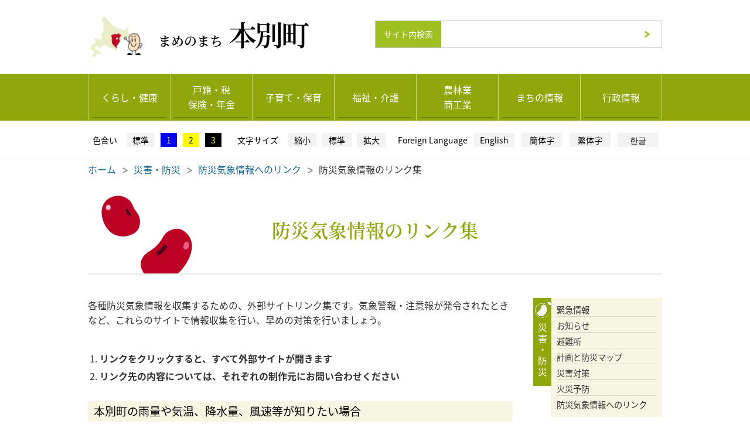

--- FILE ---
content_type: text/html; charset=UTF-8
request_url: https://www.town.honbetsu.hokkaido.jp/web/disaster/details/post_15.html
body_size: 5674
content:
<!DOCTYPE html>
<html lang="ja">
<head>
<!-- Google tag (gtag.js) -->
<script async src="https://www.googletagmanager.com/gtag/js?id=G-EFKRHF8M5E"></script>
<script>
  window.dataLayer = window.dataLayer || [];
  function gtag(){dataLayer.push(arguments);}
  gtag('js', new Date());

  gtag('config', 'G-EFKRHF8M5E');
</script>
<meta charset="utf-8">
<title>防災気象情報のリンク集 | 防災気象情報へのリンク | 災害・防災 | 本別町ホームページ</title>
<meta name="keywords" content="防災気象情報のリンク集,防災気象情報へのリンク,災害・防災,本別,北海道,十勝,移住,豆のまち,キレイマメ,きれいまめ" />
<meta name="description" content="防災気象情報のリンク集、防災気象情報へのリンク、災害・防災。本別町【ほんべつ】公式ホームページ。北海道・東部に位置し、福祉・協働のまちづくりを官民一体となって進めています。" />
<meta http-equiv="X-UA-Compatible" content="IE=edge">
<meta property="og:title" content="防災気象情報のリンク集,防災気象情報へのリンク,災害・防災,本別,北海道,十勝,移住,豆のまち,キレイマメ,きれいまめ">
<meta property="og:description" content="防災気象情報のリンク集、防災気象情報へのリンク、災害・防災。本別町【ほんべつ】公式ホームページ。北海道・東部に位置し、福祉・協働のまちづくりを官民一体となって進めています。">
<meta property="og:type" content="article">
<meta property="og:url" content="https://www.town.honbetsu.hokkaido.jp/">
<meta property="og:image" content="/web/imges/common/og_default.png">
<meta property="og:locale" content="ja_JP">
<link rel="shortcut icon" href="../../../favicon.ico" >
<!--//// 共通 部品↓ ////-->
<link rel="stylesheet" href="../../css/common/import.css" type="text/css" media="screen, print" />
<script src="https://ajax.googleapis.com/ajax/libs/jquery/1.9.1/jquery.min.js"></script>
<script type="text/javascript" src="../../js/common.js"></script>
<script src="../../js/jquery.cookie.js"></script>
<script type="text/javascript" src="../../js/changeSet.js"></script>
<script type="text/javascript" src="../../js/googleAnalytics.js"></script>
<!--//// 共通 部品↑ ////-->
<!--//// 個別 部品↓ ////-->
<link rel="stylesheet" href="../../css/disaster/index.css" type="text/css" media="screen, print" />

<!--//// 個別 部品↑ ////-->
<link rel="stylesheet" href="../../color_css/index.css" type="text/css" media="screen, print" />
</head>

<body>
<!--//// wrap start↓ ////-->
<div id="wrap">

<!-- sp_nav start -->
<!--//// sp_nav start ////-->
<div class="re_mo_disp">
            <header id="sp_header">
                <div class="inner clearfix">
                    <p class="navBtn"> <span></span> <span></span> <span></span> </p>
                    <nav role='navigation'>
                        <div class="nav_re_logo"><a href="https://www.town.honbetsu.hokkaido.jp">まめのまち<span>本別</span></a></div>
                        
                        <ul class="nav_re_menu">
<li><a href="../../life/index.html">くらし・健康</a></li>
<li><a href="../../procedure/index.html">戸籍・税・保険・年金</a></li>
<li><a href="../../child/index.html">子育て・保育</a></li>
<li><a href="../../welfare/index.html">福祉・介護</a></li>
<li><a href="../../industry/index.html">農林業・商工業</a></li>
<li><a href="../../town/index.html">まちの情報</a></li>
<li><a href="../../administration/index.html">行政情報</a></li>
<li><a href="../../parliament/index.html">本別町議会</a></li>
<li><a href="../../agriculture/index.html">本別町農業委員会</a></li>
<li><a href="../../education/index.html">本別町教育委員会</a></li>
<li><a href="../../townmayor/index.html">町長室</a></li>
<li><a href="../../facility/index.html">公共施設利用案内</a></li>
<li><a href="http://www.honbetsu-kokuho-hp.jp/" target="_blank">本別町国民健康保険病院</a></li>
<li><a href="../index.html">災害・防災</a></li>
                        </ul>
                        
                        <div class="h_nav">
                        <ul>
                        <li><a href="../../../sightseeing/index.html" target="_blank"><img src="../../imges/common/main/side_bnr01.jpg" alt="観光情報"></a></li>
                        <li><a href="../../migration/index.html"><img src="../../imges/common/main/side_bnr02.jpg" alt="移住ガイド"></a></li>
                        <li><a href="../../hometown/index.html"><img src="../../imges/common/main/side_bnr03.jpg" alt="ふるさと納税"></a></li>
                        </ul>
                        </div>

<div class="l_nav">
  <ul>
   <li><a href="http://www15.j-server.com/LUCHONBETS/ns/tl_ex.cgi?SURL=http://www15.j-server.com/LUCHONBETS/ns/warning_mess.cgi%3furl=http://www.town.honbetsu.hokkaido.jp/%26target=_top&amp;SLANG=ja&amp;TLANG=en&amp;XMODE=0" target="_blank">English</a></li>
   <li><a href="http://www15.j-server.com/LUCHONBETS/ns/tl_ex.cgi?SURL=http://www15.j-server.com/LUCHONBETS/ns/warning_mess.cgi%3furl=http://www.town.honbetsu.hokkaido.jp/%26target=_top&amp;SLANG=ja&amp;TLANG=zh&amp;XMODE=0" target="_blank">簡体字</a></li>
   <li><a href="http://www15.j-server.com/LUCHONBETS/ns/tl_ex.cgi?SURL=http://www15.j-server.com/LUCHONBETS/ns/warning_mess.cgi%3furl=http://www.town.honbetsu.hokkaido.jp/%26target=_top&amp;SLANG=ja&amp;TLANG=zhb&amp;XMODE=0" target="_blank">繁体字</a></li>
   <li><a href="http://www15.j-server.com/LUCHONBETS/ns/tl_ex.cgi?SURL=http://www15.j-server.com/LUCHONBETS/ns/warning_mess.cgi%3furl=http://www.town.honbetsu.hokkaido.jp/%26target=_top&amp;SLANG=ja&amp;TLANG=ko&amp;XMODE=0" target="_blank">한글</a></li>
  </ul>
 </div>                   
                        
                  </nav>
                </div>
            </header>
        </div>
 <!--//// sp_nav end ////-->
<!-- sp_nav end -->

<!--//// header_sec start↓ ////-->
<div class="header_sec cFix">
 <div class="sec_img">
  <h1 class="font_m"><a href="../../../index.html">まめのまち<span>本別町</span></a></h1>
 </div> 
 <!--//// index_tool start↓ ////-->
 <div class="sec_tool">
<div class="search cFix">
   <form action="https://www.google.co.jp/search" method="GET">
   <input type="text" maxlength="255" class="txt" value="" name="q">
   <input type="hidden" class="hid" value="ja" name="hl">
   <input type="hidden" class="hid" value="www.town.honbetsu.hokkaido.jp" name="as_sitesearch">
   <input type="hidden" class="hid" value="utf-8" name="ie">
   <input type="hidden" class="hid" value="utf-8" name="oe">
   <div class="search_btn"><input type="submit" class="btn" value="検索"></div>
   </form>
  </div>
 </div>
 <!--//// index_tool end↑ ////-->
</div>
<!--//// header_sec end↑ ////-->

<!--//// nav start↓ ////-->
<div class="nav">
<div class="nav_in">
<ul id="pc_nav" class="cFix dropmenu">
  <li class="pn_cate01"><a href="../../life/index.html">くらし・健康</a>
    <ul>
<li><a href="../../life/life01.html">ごみ・生活衛生</a></li>
    <li><a href="../../life/life02.html">水道・下水道</a></li>
    <li><a href="../../life/life03.html">交通・バス</a></li>
    <li><a href="../../life/life04.html">公営住宅・町営住宅</a></li>
    <li><a href="../../life/life05.html">住宅建築・改修・助成</a></li>
    <li><a href="../../life/life15.html">都市計画・土地利用</a></li>
    <li><a href="../../life/life10.html">道路・河川・公園・除雪 </a></li>
    <li><a href="../../life/life09.html">町内の医療機関</a></li>
    <li><a href="../../life/life08.html">健康診査・予防接種</a></li>
    <li><a href="../../life/life11.html">健康に関すること</a></li>
    <li><a href="../../life/life12.html">ペット・動物</a></li>
    <li><a href="../../life/life14.html">消防</a></li>
    <li><a href="../../life/life13.html">警察・交通安全・防犯</a></li>
    <li><a href="../../life/life07.html">生涯学習・出前講座</a></li>
    <li><a href="../../life/life06.html">相談</a></li>
    </ul>
  </li>
  <li class="pn_cate02"><a href="../../procedure/index.html">戸籍・税<br>保険・年金</a>
    <ul>
<li><a href="../../procedure/procedure01.html">戸籍・住民登録の届出</a></li>
    <li><a href="../../procedure/procedure02.html">戸籍・住民票などの証明</a></li>
    <li><a href="../../procedure/procedure03.html">おくやみ</a></li>
    <li><a href="../../procedure/procedure04.html">マイナンバー</a></li>
    <li><a href="../../procedure/procedure05.html">パスポートの申請</a></li>
    <li><a href="../../procedure/procedure06.html">税の手続き</a></li>
    <li><a href="../../procedure/procedure07.html">税の証明書</a></li>
    <li><a href="../../procedure/procedure08.html">医療保険制度と医療費の助成</a></li>
    <li><a href="../../procedure/procedure09.html">国民年金</a></li>
    <li><a href="../../procedure/procedure10.html">ふるさと納税制度</a></li>

    </ul>
  </li>
  <li class="pn_cate03"><a href="../../child/index.html">子育て・保育</a>
    <ul>
<li><a href="../../child/child01.html">妊娠・出産</a></li>
    <li><a href="../../child/child02.html">乳幼児の子育てサービス</a></li>
    <li><a href="../../child/child03.html">入園・入所手続きとサービス</a></li>
    <li><a href="../../child/child04.html">健診・予防接種</a></li>
    <li><a href="../../child/child07.html">子育て関連施設</a></li>
    <li><a href="../../child/child06.html">手当・医療助成・援助</a></li>
    <li><a href="../../child/child09.html">医療機関</a></li>
    <li><a href="../../child/child08.html">遊びの場・イベント</a></li>
    <li><a href="../../child/child10.html">計画・ガイド</a></li>
    <li><a href="../../child/child11.html">関連リンク</a></li>
    </ul>
  </li>
  <li class="pn_cate04"><a href="../../welfare/index.html">福祉・介護</a>
    <ul>
<li><a href="../../welfare/index.html?tb=1">介護や高齢者に関する情報から探す</a></li>
    <li><a href="../../welfare/index.html?tb=2">福祉行政の情報から探す</a></li>
    </ul>
  </li>
  <li class="pn_cate05"><a href="../../industry/index.html">農林業<br>商工業</a>
    <ul>
<li><a href="../../industry/index.html?tb=1">農林業</a></li>
    <li><a href="../../industry/index.html?tb=2">商工業</a></li>
    </ul>
  </li>
  <li class="pn_cate06"><a href="../../town/index.html">まちの情報</a>
    <ul>
<li><a href="../../town/town01.html">町民憲章</a></li>
    <li><a href="../../town/town02.html">歴史</a></li>
    <li><a href="../../town/town03.html">宣言</a></li>
    <li><a href="../../education/details/siteibunkazai.html">指定文化財</a></li>
    <li><a href="../../town/town05.html">統計情報</a></li>
    <li><a href="../../town/town04.html">交流都市</a></li>
    <li><a href="../../town/town07.html">協働のまちづくり</a></li>
    <li><a href="../../town/town06.html">元気くん紹介</a></li>
    <li><a href="../../town/town08.html">本別町へのアクセス</a></li>
    </ul>
  </li>
  <li class="pn_cate07"><a href="../../administration/index.html">行政情報</a>
    <ul>
<li><a href="../../administration/administration01.html">庁舎案内・組織・業務内容</a></li>
    <!--<li><a href="../../administration/administration03.html">行政報告</a></li>-->
    <li><a href="../../administration/administration04.html">支援・助成制度</a></li>
    <li><a href="../../administration/administration07.html">政策と計画</a></li>
    <li><a href="../../administration/administration14.html">入札</a></li>
    <li><a href="../../administration/administration08.html">公表</a></li>
    <li><a href="../../administration/administration05.html">条例制定</a></li>
    <li><a href="../../administration/administration06.html">広域行政</a></li>
    <li><a href="../../administration/administration09.html">各種会議</a></li>
    <li><a href="../../administration/administration10.html">選挙管理委員会</a></li>
    <li><a href="../../administration/administration11.html">統計資料</a></li>
    <li><a href="../../administration/administration15.html">告示</a></li>

    </ul>
  </li>
</ul>
</div>
</div>
<!--//// nav end↑ ////-->
<!--//// special_tool start↓ ////-->
<div class="special_tool cFix">
<div class="st_in">
 <div class="st_color cFix">
  <ul class="cFix">
   <li id="chcol01"><a href="javascript:void(0)">標準</a></li>
   <li id="chcol02"><a href="javascript:void(0)">1</a></li>
   <li id="chcol03"><a href="javascript:void(0)">2</a></li>
   <li id="chcol04"><a href="javascript:void(0)">3</a></li>
  </ul>
 </div>
 <div class="st_fsize cFix">
  <ul class="cFix">
   <li><a href="javascript:void(0)" id="chf_s">縮小</a></li>
   <li><a href="javascript:void(0)" id="chf_m">標準</a></li>
   <li><a href="javascript:void(0)" id="chf_b">拡大</a></li>
  </ul>
 </div>
 <div class="st_lang cFix">
  <ul class="cFix">
   <li><a href="https://www-town-honbetsu-hokkaido-jp.translate.goog/?_x_tr_sl=auto&_x_tr_tl=en&_x_tr_hl=ja&_x_tr_pto=wapp" target="_blank">English</a></li>
   <li><a href="https://www-town-honbetsu-hokkaido-jp.translate.goog/?_x_tr_sl=auto&_x_tr_tl=zh-CN&_x_tr_hl=ja&_x_tr_pto=wapp" target="_blank">簡体字</a></li>
   <li><a href="https://www-town-honbetsu-hokkaido-jp.translate.goog/?_x_tr_sl=auto&_x_tr_tl=zh-TW&_x_tr_hl=ja&_x_tr_pto=wapp" target="_blank">繁体字</a></li>
   <li><a href="https://www-town-honbetsu-hokkaido-jp.translate.goog/?_x_tr_sl=auto&_x_tr_tl=ko&_x_tr_hl=ja&_x_tr_pto=wapp" target="_blank">한글</a></li>
  </ul>
 </div>
</div>
</div>
<!--//// special_tool end↑ ////-->
<!--//// main start↓ ////-->
<div class="main">

<section>
 <div class="content cFix">

   <div class="pan_list">
    <ul class="cFix">
     <li><a href="../../../index.html">ホーム</a></li>
     <li><a href="../index.html">災害・防災</a></li>
     <li><li><a href="../disaster07.html">防災気象情報へのリンク</a></li></li>
     <li>防災気象情報のリンク集</li>
    </ul>
   </div>

 <div class="cate_tit font_m"><p>防災気象情報のリンク集</p></div>
 </div>
</section>

<section>
 <div class="content cFix">
  <div class="content_txt">

<p>各種防災気象情報を収集するための、外部サイトリンク集です。気象警報・注意報が発令されたときなど、これらのサイトで情報収集を行い、早めの対策を行いましょう。</p>
<p>&nbsp;</p>
<ol>
<li><strong>リンクをクリックすると、すべて外部サイトが開きます</strong></li>
<li><strong>リンク先の内容については、それぞれの制作元にお問い合わせください</strong></li>
</ol>
<p class="title05">本別町の雨量や気温、降水量、風速等が知りたい場合</p>
<ul>
<li class="List_mark_out"><a href="http://www.jma.go.jp/jp/amedas_h/today-20341.html?areaCode=000&amp;groupCode=16" target="_blank">気象庁アメダス表形式（本別町）</a></li>
<li class="List_mark_out"><a href="http://www.jma.go.jp/jp/amedas_h/today-20331.html?areaCode=000&amp;groupCode=16" target="_blank">気象庁アメダス表形式（押帯）</a></li>
</ul>
<p class="title05">北海道の防災情報</p>
<ul>
<li class="List_mark_out"><a href="http://www.bousai-hokkaido.jp/" target="_blank">北海道防災情報</a></li>
</ul>
<p class="title05"><span>川の水位が知りたい場合</span></p>
<ul>
<li class="List_mark_out"><a href="http://www.river.go.jp/kawabou/ipGaikyoMap.do?areaCd=81&amp;prefCd=0103&amp;townCd=0103646&amp;gamenId=01-0701&amp;fldCtlParty=no" target="_blank">国土交通省　川の防災情報（本別町）</a></li>
</ul>
<p class="title05">道東地域の気象情報</p>
<ul>
<li class="List_mark_out"><a href="http://www.jma-net.go.jp/kushiro/index.html" target="_blank">気象庁釧路気象台</a></li>
</ul>
<p class="title05">北海道の道路情報が知りたい場合</p>
<ul>
<li class="List_mark_out"><a href="https://www.road-info-prvs.mlit.go.jp/roadinfo/pc" target="_blank">北海道地区道路情報</a>（PC版）</li>
<li class="List_mark_out"><a href="https://www.road-info-prvs.mlit.go.jp/roadinfo/sp/" target="_blank">北海道地区道路情報</a>（スマホ・タブレット版）</li>
<li class="List_mark_out"><a href="http://www.road-info-prvs.mlit.go.jp/roadinfo/fp/" target="_blank">北海道地区道路情報</a>（ガラケー版）</li>
</ul>
<p class="title05">竜巻注意情報</p>
<ul>
<li class="List_mark_out"><a href="http://www.jma.go.jp/jp/tatsumaki/" target="_blank">気象庁竜巻注意情報</a></li>
</ul>
<p class="title05">今後の降水量などの予測が知りたいとき</p>
<ul>
<li class="List_mark_out"><a href="https://www.jma.go.jp/jp/kaikotan/" target="_blank">気象庁（<span>解析雨量・降水短時間予報）</span></a></li>
</ul>
<p class="title05"><span>その他の防災情報提供サイト</span></p>
<ul>
<li class="List_mark_out"><span><a href="http://www.mlit.go.jp/saigai/index.html" target="_blank">国土交通省災害防災情報</a></span></li>
<li class="List_mark_out"><span><a href="http://www.mlit.go.jp/saigai/bosaijoho/index.html" target="_blank">国土交通省防災情報提供センター</a></span></li>
</ul>


  </div>
  <div class="content_menu">
<div class="sub_menu_cate">
    <div class="smc_tit">災害 ・ 防災</div>
    <ul>
<li><a href="../disaster01.html">緊急情報</a></li>
    <li><a href="../disaster06.html">お知らせ</a></li>
    <li><a href="../disaster03.html">避難所</a></li>
    <li><a href="../disaster04.html">計画と防災マップ</a></li>
    <li><a href="../disaster02.html">災害対策</a></li>
    <li><a href="../disaster05.html">火災予防</a></li>
    <li><a href="../disaster07.html">防災気象情報へのリンク</a></li>

    </ul>
   </div>

<div class="sub_menu_other">
    <div class="smo_tit">その他情報</div>
    <ul>
     <li><a href="../../parliament/index.html">本別町議会</a></li>
     <li><a href="../../agriculture/index.html">本別町農業委員会</a></li>
     <li><a href="../../education/index.html">本別町教育委員会</a></li>
     <li><a href="../../townmayor/index.html">町長室</a></li>
     <li><a href="../../facility/index.html">公共施設利用案内</a></li>
     <li><a href="http://www.honbetsu-kokuho-hp.jp/" target="_blank">本別町国民健康保険病院</a></li>
     <li><a href="../index.html">災害・防災</a></li>
    </ul>
   </div>
<div class="side_bnr"><a href="../../../sightseeing/index.html" target="_blank"><img src="../../imges/common/main/side_bnr01.jpg" alt="観光情報"></a></div>
<div class="side_bnr"><a href="../../migration/index.html"><img src="../../imges/common/main/side_bnr02.jpg" alt="移住ガイド"></a></div>
<div class="side_bnr"><a href="../../hometown/index.html"><img src="../../imges/common/main/side_bnr03.jpg" alt="ふるさと納税"></a></div>
  </div>
 </div>
</section>

</div>
<!--//// main end↑ ////-->

<!--//// footer start↓ ////-->
<div class="footer">
 <div class="footer_in">
 
  <p id="page-top"><a href="#wrap">PAGE TOP</a></p>

  <div class="fot_tit">本別町役場</div>

  <div class="fot_cont cFix">
    <div class="fc_info">
      <div class="time-box">
        <span class="time">開庁時間</span><br>
        月曜日～金曜日<br>
        午前8時30分～午後5時15分
      </div>
      <div class="add-box">
        〒089-3392<br>
        北海道中川郡本別町北2丁目4-1<br>
        電話：0156-22-2141（代表）<br>
        FAX：0156-22-3237<br>
        メール：soumuk@town.honbetsu.hokkaido.jp<br>
        <span class="mail-note">メールでの問い合わせについて、匿名や連絡先が不明なもの、内容が特定の個人や団体を誹謗（ひぼう）・中傷・非難するものについては、原則回答いたしません</span>
      </div>
      
    </div>
    <div class="fc_num">
      <p>適格請求書（インボイス）発行事業者登録番号</p>
      <table>
        <tbody>
          <tr>
            <th>登録名称</th>
            <th>登録番号</th>
          </tr>
          <tr>
            <td>本別町</td>
            <td>T1000020016462</td>
          </tr>
          <tr>
            <td>本別町水道事業会計</td>
            <td>T9800020003843</td>
          </tr>
          <tr>
            <td>本別町下水道事業会計</td>
            <td>T9800020006722</td>
          </tr>
          <tr>
            <td>本別町国民健康保険病院事業</td>
            <td>T2800020004939</td>
          </tr>
        </tbody>
      </table>
    </div>
    <div class="fc_btn">
      <ul>
        <li><a href="../../administration/details/post_86.html">役場へのアクセス</a></li>
        <li><a href="../../administration/administration12.html">組織・各課業務・電話番号</a></li>
      </ul>
    </div>
  </div>

  
 </div>

  <div class="fot_list">
   <ul class="cFix">
    <li><a href="../../other/about.html">このサイトについて</a></li>
    <li><a href="../../other/sitemap.html">サイトマップ</a></li>
   </ul>
  </div>
  
  <div class="fcopy">Copyright(c) 2017 Honbetsu Town All rights reserved. </div>
  
</div>
<!--//// footer end↑ ////-->

</div>
<!--//// wrap end↑ ////-->
<script src="../../js/new_mark.js"></script>
<script src="../../js/re_nav.js"></script>
<script type="text/javascript" src="/_Incapsula_Resource?SWJIYLWA=719d34d31c8e3a6e6fffd425f7e032f3&ns=2&cb=1186182672" async></script></body>
</html>

--- FILE ---
content_type: text/css
request_url: https://www.town.honbetsu.hokkaido.jp/web/css/common/import.css
body_size: -51
content:
@charset "utf-8";

@import url(reset.css);
@import url(base.css);
@import url(text.css);
@import url(header.css);
@import url(nav.css);
@import url(footer.css);
@import url(main.css);
@import url(table.css);
@import url(list.css);
@import url(hover.css);
@import url(https://fonts.googleapis.com/earlyaccess/notosansjapanese.css);
@import url(font.css);
@import url(general.css);

--- FILE ---
content_type: text/css
request_url: https://www.town.honbetsu.hokkaido.jp/web/css/disaster/index.css
body_size: -103
content:
@charset "utf-8";

/*------------------------------------------------



   /disaster/index


------------------------------------------------*/
.cate_tit{
}
@media screen and (max-width: 480px) {
}




--- FILE ---
content_type: text/css
request_url: https://www.town.honbetsu.hokkaido.jp/web/color_css/index.css
body_size: -144
content:
@charset "UTF-8";

@media screen and (max-width: 480px) {
}



--- FILE ---
content_type: text/css
request_url: https://www.town.honbetsu.hokkaido.jp/web/css/common/reset.css
body_size: 269
content:
@charset "UTF-8";

/*------------------------------------------------



   Reset



------------------------------------------------*/

/*------------------------------------------------

div,spanのみ min-height:0px;　入れない



除外

table, caption, tbody, tfoot, thead, tr, th, td,

------------------------------------------------*/

html, body, div, span, applet, object, iframe,

h1,h2,h3,h4,h5,h6, p, blockquote, pre,

a, abbr, acronym, address, cite, code,

del, dfn, em, img, ins, kbd, q, samp,

sub, sup, var,

ul, dl, dt, dd,

form, label,

ruby, rt, rb, rp, rtc, rbc {

margin: 0;

padding: 0;

border: 0 none transparent;

font-size: 100%;

font-style: normal;

font-weight: normal;

text-decoration: none;

vertical-align: baseline;

text-align: left;

text-indent: 0px;

outline: 0;

list-style:none;

}

html, body, applet, object, iframe,

h1,h2,h3,h4,h5, p, blockquote, pre,

a, abbr, acronym, address, cite, code,

del, dfn, em, ins, kbd, q, samp,

sub, sup, var,

ul, li, dl, dt, dd,

form, label,

ruby, rt, rb, rp, rtc, rbc {min-height:0px;}










--- FILE ---
content_type: text/css
request_url: https://www.town.honbetsu.hokkaido.jp/web/css/common/text.css
body_size: 449
content:
@charset "UTF-8";

/*------------------------------------------------



   text





------------------------------------------------*/


.red{
	color:#FF0000;
}
.blue{
	color:#0080FF;
}
.green{
	color:#00CC66;
}
.u_line{
	border-bottom:1px dashed #cccccc !important;
}
.font_m{
  font-family: 'Noto Serif Japanese', serif;
}

.flex{
	display: -webkit-flex;
	display: flex;
	-webkit-align-items: center; /* 縦方向中央揃え（Safari用） */
	align-items: center; /* 縦方向中央揃え */
	-webkit-justify-content: center; /* 横方向中央揃え（Safari用） */
	justify-content: center; /* 横方向中央揃え */
}
.vertical{
  -ms-writing-mode: tb-rl;
  writing-mode: vertical-rl;
}

/*------------------------------------------------
   title
------------------------------------------------*/
.title01{
	clear:both;
	font-size:140%;
	margin:30px 0 5px 0;
	padding:10px 10px 10px 5px;
	display:block;
	color:#333;
	border-bottom:2px solid #CCCCCC;
}
.title02{
	clear:both;
	font-size:140%;
	margin:5px 0;
	padding:10px 5px;
	color:#9da70b;
	display:block;
}
.title03{
	clear:both;
	font-size:120%;
	background:#EEEEEE;
	margin:30px 0 5px 0;
	padding:5px 10px;
	display:block;
	color:#333;
	border-radius: 4px;        /* CSS3草案 */  
    -webkit-border-radius: 4px;    /* Safari,Google Chrome用 */  
    -moz-border-radius: 4px;   /* Firefox用 */  
}
.title04{
	clear:both;
	font-size:120%;
	background:#43a3e5;
	margin:30px 0 5px 0;
	padding:5px 10px;
	display:block;
	color:#fff;
	border-radius: 4px;        /* CSS3草案 */  
    -webkit-border-radius: 4px;    /* Safari,Google Chrome用 */  
    -moz-border-radius: 4px;   /* Firefox用 */  
}
.title05{
	clear:both;
	font-size:120%;
	background:#F7F6E2;
	margin:30px 0 5px 0;
	padding:5px 10px;
	display:block;
	color:#000;
	border-radius: 4px;        /* CSS3草案 */  
    -webkit-border-radius: 4px;    /* Safari,Google Chrome用 */  
    -moz-border-radius: 4px;   /* Firefox用 */  
}


.under_line{
	border-bottom:1px solid #cccccc;
}
@media screen and (max-width: 480px) {
.vertical{
  -ms-writing-mode: horizontal-tb;
  writing-mode: horizontal-tb;
}
}


--- FILE ---
content_type: text/css
request_url: https://www.town.honbetsu.hokkaido.jp/web/css/common/header.css
body_size: 1112
content:
@charset "utf-8";

/*------------------------------------------------



   header



------------------------------------------------*/
.header_sec{
	width:980px;
	margin:0 auto;
}
.sec_img{
	width:40%;
	float:left;
}
.sec_img h1 a{
	display:block;
	background:url(../../imges/common/header/sec_img_bg.png) left center no-repeat;
	background-size:25%;
	padding-left:120px;
	font-size:22px !important;
	font-weight:bold;
	line-height:115px;
	color:#000;
}
.sec_img h1 a span{
	font-size:48px !important;
	margin-left:10px;
	font-weight:bold;
	line-height:115px;
	letter-spacing:-3px;
}
.sec_img h1 a:hover{
	text-decoration:none;
	background-size:25%;
}
.sec_tool{
	width:50%;
	float:right;
}
.search{
	width:100%;
	margin:35px auto 0;
}
.search form{
	height:45px;
	background:#fff;
	border:1px solid #ccc;
	position:relative;
}
.search form:after{
	content: 'サイト内検索';
	position:absolute;
	width:23%;
	text-align:center;
	line-height:45px;
	background:#9FBE1F;
	color:#fff;
	font-size:14px;
}
.search form input{
	padding:0;
	margin:0;
	border:none;
	display:none;
	line-height:45px;
	position:absolute;
}
.search form input.txt{
	width:65%;
	display:block;
	left:25%;
	top:0;
	height:100%;
}
.search form input.btn{
	width:10%;
	display:block;
	right:0;
	top:0;
	background:url(../../imges/common/icon/arrow_gr_r.png) center center no-repeat;
	background-size:13px;
	color:#9FBE1F;
	text-indent:-9999px;
	cursor:pointer;
}
/*------------------------------------------------
   special_tool
------------------------------------------------*/
.special_tool{
	clear:both;
	border-bottom:1px solid #E1E1E1;
	padding:10px 0;
	margin-bottom:5px;
}
.st_in{
	width:980px;
	margin:0 auto;
}
.st_color,.st_fsize,.st_lang{
	background:#fff;
}
.st_color{
	width:235px;
	margin-right:10px;
	float:left;
	padding:10px 0;
	position:relative;
}
.st_color:before{
	content:"色合い";
	width:25%;
	height:100%;
	font-size:14px;
	background:#fff;
	color:#000;
	text-align:center;
	position:absolute;
	top:0;
	left:0;
	display: -webkit-flex;
	display: flex;
	-webkit-align-items: center; /* 縦方向中央揃え（Safari用） */
	align-items: center; /* 縦方向中央揃え */
	-webkit-justify-content: center; /* 横方向中央揃え（Safari用） */
	justify-content: center; /* 横方向中央揃え */
}
.st_color ul{
	width:72%;
	float:right;
}
.st_color ul li{
	margin-right:10px;
	float:left;
}
.st_color ul li:last-child{
	margin-right:0;
}
.st_color ul li a{
	font-size:14px;
	line-height:24px;
	background:#F3F3F3;
	color:#000;
	padding:0 10px;
	margin:0;
	display:block;
}
.st_color ul li a:hover{
	text-decoration:none;
}
.st_color ul li#chcol02 a{
	background:#0000FF;
	color:#FFFF00;
}
.st_color ul li#chcol03 a{
	background:#FFFF00;
	color:#000000;
}
.st_color ul li#chcol04 a{
	background:#000;
	color:#FFFF00;
}

.st_fsize{
	width:270px;
	margin-right:10px;
	float:left;
	padding:10px 0;
	position:relative;
}
.st_fsize:before{
	content:"文字サイズ";
	width:33%;
	height:100%;
	font-size:14px;
	background:#fff;
	color:#000;
	text-align:center;
	position:absolute;
	top:0;
	left:0;
	display: -webkit-flex;
	display: flex;
	-webkit-align-items: center; /* 縦方向中央揃え（Safari用） */
	align-items: center; /* 縦方向中央揃え */
	-webkit-justify-content: center; /* 横方向中央揃え（Safari用） */
	justify-content: center; /* 横方向中央揃え */
}
.st_fsize ul{
	width:66%;
	float:right;
}
.st_fsize ul li{
	width:33%;
	float:left;
	cursor:pointer;
}
.st_fsize ul li a{
	width:85%;
	font-size:14px;
	line-height:24px;
	background:#F3F3F3;
	color:#000;
	margin:0 auto;
	display:block;
	text-align:center;
}
.st_fsize ul li a:hover{
	text-decoration:none;
}
.st_lang{
	width:455px;
	float:left;
	padding:10px 0;
	position:relative;
}
.st_lang:before{
	content:"Foreign Language";
	width:28%;
	height:100%;
	font-size:14px;
	background:#fff;
	color:#000;
	text-align:center;
	position:absolute;
	top:0;
	left:0;
	display: -webkit-flex;
	display: flex;
	-webkit-align-items: center; /* 縦方向中央揃え（Safari用） */
	align-items: center; /* 縦方向中央揃え */
	-webkit-justify-content: center; /* 横方向中央揃え（Safari用） */
	justify-content: center; /* 横方向中央揃え */
}
.st_lang ul{
	width:72%;
	float:right;
}
.st_lang ul li{
	width:25%;
	float:left;
	cursor:pointer;
}
/*
.st_lang ul li:first-child{
	display:none;
}
*/
.st_lang ul li a{
	width:85%;
	font-size:14px;
	line-height:24px;
	background:#F3F3F3;
	color:#000;
	margin:0 auto;
	display:block;
	text-align:center;
}
.st_lang ul li a:hover{
	text-decoration:none;
}
@media screen and (max-width: 480px) {
.header_sec{
	width:100%;
}
.sec_img{
	width:100%;
	float:none;
}
.sec_img h1 a{
	display:block;
	background:url(../../imges/common/header/sec_img_bg.png) center top no-repeat;
	background-size:auto 50px;
	padding-left:0;
	padding-top:50px;
	font-size:16px !important;
	line-height:40px;
	text-align:center;
}
.sec_img h1 a span{
	font-size:18px !important;
	margin-left:10px;
	font-weight:bold;
	line-height:40px;
	letter-spacing:0;
}
.sec_img h1 a:hover{
	text-decoration:none;
	background-size:auto 50px;
}

.sec_tool{
	width:100%;
	float:none;
	margin:0 auto 10px;
	clear:both;
	background:#efefef;
}
.search{
	width:auto;
	margin:0;
	padding:5px;
}
.search form{
	height:25px;
}
.search form:after{
	font-size:3.0vw;
	line-height:25px;
	width:30%;
}
.search form input{
	line-height:25px;
}
.search form input.txt{
	width:58%;
	display:block;
	left:32%;
	top:0;
}
.special_tool{
	display:none;
}
}



--- FILE ---
content_type: text/css
request_url: https://www.town.honbetsu.hokkaido.jp/web/css/common/nav.css
body_size: 1768
content:
@charset "utf-8";

/*------------------------------------------------



   nav


------------------------------------------------*/

.nav{
	background:#90A70B;
	border-bottom:1px solid #E1E1E1;
}
.nav_in{
	width:980px;
	height:80px;
	margin:0 auto;
}
#pc_nav{
	*zoom: 1;
}
#pc_nav{
	content: "";
	display: table;
}
#pc_nav:after{
	clear: both;
}
#pc_nav li{
	width:140px;
	float:left;
	position: relative;
}
#pc_nav li:after{
	content:"";
	width:90%;
	height:1px;
	background:#657F12;
	text-indent:-9999px;
	position:absolute;
	bottom:5px;
	left:0;
	right:0;
	margin:0 auto;
}
#pc_nav li a{
	border-left:1px solid #c8d385;
	height:80px;
	display:block;
	text-align:center;
	display:-webkit-flex;
	display:flex;
	-webkit-align-items:center;
	align-items:center;
	-webkit-justify-content:center;
	justify-content:center;
	color:#fff;
}
#pc_nav li:last-child a{
	border-right:1px solid #c8d385;
}
#pc_nav li a:hover{
	text-decoration:none;
	background:#657F12;
}
#pc_nav li ul {
	width:500%;
	position: absolute;
	z-index: 9999;
	transform: rotateX(-90deg);
	transform-origin: 50% 0;
	transition: .3s;
	visibility: hidden;
	left:0;
	margin: 0;
	padding: 0;
	box-shadow: 0 10px 10px rgba(0,0,0,0.1);
}
#pc_nav li.pn_cate04 ul{
	left:-100%;
}
#pc_nav li.pn_cate05 ul{
	left:-200%;
}
#pc_nav li.pn_cate06 ul{
	left:-300%;
}
#pc_nav li.pn_cate07 ul{
	left:-400%;
}
#pc_nav li:hover ul{
	display:block;
	transform: rotateX(0);
	visibility: visible;
	background:#fff;
}
#pc_nav ul li{
	width:50%;
	transform-origin: 50% 0;
	transition: 0s;
	background:#fff;
}
#pc_nav ul li.cate_sub{
	width:100%;
	padding:20px 10px;
	font-weight:bold;
	color:#2278D5;
}
#pc_nav ul li a{
	display:block;
	text-align:left;
	border:none !important;
	width:auto;
	padding:10px 10px;
	height:auto;
	color:#000;
	position:relative;
}
#pc_nav ul li a:after{
	content:"";
	width:95%;
	height:1px;
	background:#eee;
	text-indent:-9999px;
	position:absolute;
	bottom:5px;
	left:0;
	right:0;
	margin:0 auto;
    transition: all 0.8s ease 0s !important;
}
#pc_nav ul li a:hover{
	background:#EDF8FE;
}
#pc_nav ul li a:hover:after{
	background:#2278D5;	
}
#pc_nav ul li:after{
	display:none;
}



.special_tool{
	clear:both;
}









/*------------------------------------------------
   spnav
------------------------------------------------*/
.re_mo_disp{
	display:none;
}
#sp_header .inner {
		position:fixed;
		top:0;
		left:0;
		width:100%;
		background:none;
		z-index:9999;
		-webkit-user-select:none;
		-moz-user-select:none;
		user-select:none;
}

nav {
		-webkit-transition: 0.5s ease;
		-moz-transition: 0.5s ease;
		transition: 0.5s ease;
	}

/* オーバーレイ */
.overlay {
			position: fixed;
			top: 0;
			left: 0;
			display: none;
			width: 100%;
			height: 100%;
			background: #000;
			opacity: 0.7;
			filter: alpha(opacity=70);
			-ms-filter: "alpha(opacity=70)";
			z-index: 999;
}


/* ナビゲーション：アクティブ時 */
	header.navOpen nav {
		opacity: 1;
		right: 1%;
		overflow: scroll;
		height:100%;
	}
	header nav ul {
		width: 100%;
		/*border-top:1px solid #ccc;*/
	}
	header nav ul li {

	}


/* ナビゲーションアイコン */
	header .navBtn {
		display: none;
		width: 30px;
		position: absolute;
		top: 20px;
		right: 15px;
		cursor: pointer;
		background:#fff;
		border:1px solid #eee;
		padding: 10px 12px 25px;
		line-height: 2;
	}
	header .navBtn:after {
		position: absolute;
		bottom: 0;
		right: 0;
		left: 0;
		margin: auto;
		content: "メニュー";
		font-size: 70%;
		font-weight: bold;
		text-align: center;
	}

	header .navBtn span {
			display: block;
			height: 4px;
			width: 100%;
			background:#372c26;
			border-radius: 2px;
			-webkit-transition: all .5s ease-in-out;
			-moz-transition: all .5s ease-in-out;
			transition: all .5s ease-in-out;
	}
	header .navBtn span:nth-of-type(2),
	header .navBtn span:nth-of-type(3) {
			margin-top: 5px;
	}
	header .navBtn span:nth-of-type(3){
		position:relative;
	}
	/* ナビゲーションアイコン：アクティブ */
	header.navOpen .navBtn span:nth-of-type(1) {
			-webkit-transform: translateY(9px) translateX(0) rotate(45deg);
			-ms-transform: translateY(9px) translateX(0) rotate(45deg);
			transform: translateY(9px) translateX(0) rotate(45deg);
	}
	header.navOpen .navBtn span:nth-of-type(2) {
			margin-top: 5px;
			opacity: 0;
			-webkit-transform: translateY(9px);
			-ms-transform: translateY(9px);
			transform: translateY(9px);
	}
	header.navOpen .navBtn span:nth-of-type(3) {
			-webkit-transform: translateY(-9px) translateX(0) rotate(-45deg);
			-ms-transform: translateY(-9px) translateX(0) rotate(-45deg);
			transform: translateY(-9px) translateX(0) rotate(-45deg);
	}


	header h1 {
			width: auto;
			margin-top: 0;
	}
	header .navBtn {
			display:block;
			z-index:10000 !important;
	}

	header nav {
			overflow: auto;
			position: fixed;
			top: 0;
			opacity: 0;
			right: -70%;
			float:none;
			width: 65%;
			max-width:320px;
			height: 100%;
			background: #fff;
			opacity: 0;
			z-index:9999;
			height:auto;
			padding-bottom:0px;
	}

	header nav ul li {
			float: none;
			width: auto;
			text-align:center;
			border-top:1px dashed #CCC;
	}
	header nav ul li a.nest {
				padding:8px 12px 8px 30px;
				font-size: 13px;
		}

	header nav ul li:first-child{
	}

	header nav ul li:last-child{
	                border-bottom:1px dashed #CCC;
	}


	header nav ul li a{
		padding:12px 12px 12px 20px;
		display:block;
		text-align: left;
		color:#333 !important;
	}

	header nav ul li a:hover{
		text-decoration:none;
	}
	.nav_re_logo a {
		display: block;
	    width:80%;
	    margin: 20px 20px 20px 5px;
		text-align:center;
	    font-family: 'Noto Serif Japanese', serif;
		color:#90A70B !important;
		font-size:110%;
	}
	.nav_re_logo a:hover{
		text-decoration:none;
	}
	.nav_re_logo a span{
		font-size:140%;
	}

.h_nav{
	margin: 10px 0;
}
.h_nav ul{
	padding:0;
	margin:0;
	list-style:none;
}
.h_nav ul li{
	padding:0;
	margin:5px 0 0 0;
	list-style:none;
	border:none!important;
}
.h_nav ul li a{
	padding:0;
	margin:0;
	text-align:center;
}
.h_nav ul li a img{
	vertical-align:bottom;
}












.l_nav {
    margin: 10px;
}
.l_nav ul {
    display: flex;
	flex-wrap: wrap;
	justify-content: space-between;
	

}
.l_nav li {
    width: 49%;
    margin-bottom: 5px;
	border: none!important;
}
.l_nav li a {
    display: block;
    margin: 0 auto;
    text-align: center;
    padding: 10px 0;
	background: #9FBE1F;
    color: #fff!important;
}



@media screen and (max-width: 480px) {
.nav{
	display:none;
}

.re_mo_disp{
	display:block;
}
.global{
	display:none;
	
}

}




--- FILE ---
content_type: text/css
request_url: https://www.town.honbetsu.hokkaido.jp/web/css/common/footer.css
body_size: 1041
content:
@charset "utf-8";

/*------------------------------------------------



   footer


------------------------------------------------*/
.footer{
	clear:both;
	border-top:1px solid #AFAFAF;
	background:#E8E8E8;
}
.footer_in{
	padding-bottom:40px;
	width:980px;
	margin:0 auto;
	background:url(../../imges/common/footer/foot_map.png) right center no-repeat;
	background-size:45%;
	position:relative;
}
.footer_in:after{
	content:"";
	position:absolute;
	width:80px;
	height:96px;
	background:url(../../imges/common/footer/foot_mascot.png) center center no-repeat;
	background-size:100%;
	right:4%;
	bottom:5%;
}
.fot_tit{
	font-size:140%;
	font-weight:600;
	padding:40px 0;
}

.fc_info{
	font-size:14px;
	width:35%;
	float:left;
	margin-right: 1%;
}
.fc_info .mail-note{
	display: inline-block;
	font-size: 12px !important;
	line-height: 14px !important;
}
.fc_info .time-box {
	margin-bottom: 10px;
}
.fc_info .time{
	display: inline-block;
	background:#000;
	padding:0 20px;
	color:#fff;
}
.fc_info .add-box {
	line-height: 1.7;
}

.fc_num{
	font-size:14px;
	width:33%;
	float:left;
	margin-right: 2%;
}
.fc_num p {
	font-size: 95%;
}
.fc_num table {
	width: 100%;
}
.fc_num table th,
.fc_num table td {
	padding: 3px 5px;
	border: 1px solid #000;
	color: #000;
	background: rgb(232 232 232 / 50%);
}
.fc_num table th{
	text-align: center;
}

.fc_btn{
	font-size:14px;
	width:29%;
	float:left;
}
.fc_btn ul{
	padding:0;
	margin:0;
	list-style:none;
}
.fc_btn ul li{
	padding:0;
	margin:0;
	list-style:none;
	margin-bottom:10px;
}
.fc_btn ul li:before,.fc_btn ul li:after{
	display:none;
}
.fc_btn ul li a{
	display:block;
	background:#9FBE1F;
	text-align:center;
	padding:0 20px;
	color:#fff;
	width:70%;
}
.fc_btn ul li a:hover{
	text-decoration:none;
	color:#000;
}
.fot_list{
	clear:both;
	background:#333;
}
.fot_list ul{
	width:980px;
	margin:0 auto;
}
.fot_list ul li{
	padding:10px 25px;
	font-size:90%;
	float:left;
	position:relative;
}
.fot_list ul li:before{
	content: '';
	position: absolute;
	left:10px;
	top:21px;
	margin:auto;
	width:9px;
	height:2px;
	background:#fff;
	-webkit-transform: rotate(31deg);
	-ms-transform: rotate(31deg);
	transform:rotate(31deg);
	z-index:1;
}
.fot_list ul li:after{
	content: '';
	position: absolute;
	left:10px;
	top:25px;
	margin:auto;
	width:9px;
	height:2px;
	background:#fff;
	-webkit-transform: rotate(-31deg);
	-ms-transform: rotate(-31deg);
	transform:rotate(-31deg);
	z-index:1;
}
.fot_list ul li a{
	color:#fff;
}
.fot_list ul li a:hover{
	text-decoration:none;
}
.fcopy{
	padding:10px 0;
	clear:both;
	text-align:center;
}


/*------------------------------------------------
   page-top
------------------------------------------------*/
#page-top {
    position: fixed;
    bottom: 20px;
    right: 20px;
    font-size: 100%;
	z-index:1000;
}
#page-top a {
    background: #666;
    text-decoration: none;
    color: #fff;
    width: 100px;
    padding: 30px 0;
    text-align: center;
    display: block;
    border-radius: 5px;
}
#page-top a:hover {
    text-decoration: none;
    background: #9FBE1F;
	opacity:1.00 !important;
	filter: alpha(opacity=100) !important;        /* ie lt 8 */
	-ms-filter: "alpha(opacity=100)" !important;  /* ie 8 */
}


@media screen and (max-width: 480px) {
.footer{
	margin-top: 80px;
}
.footer_in{
	background:url(../../imges/common/footer/foot_map.png) right bottom 50px no-repeat;
	background-size:30%;
	width:98%;
	margin:0 auto;
}

.fot_list ul{
	width:100%;
}
.fot_tit{
	padding:20px 0;
	text-align:center;
}
.fc_info{
	width:100%;
	float:none;
	text-align:center;
}
.fc_num{
	width:100%;
	float:none;
	margin-top:20px;
}
.fc_btn{
	margin-top:20px;
	width:60%;
}
.fc_btn ul li a{
	width:100%;
}
.footer_in:after{
	background:url(../../imges/common/footer/foot_mascot.png) center center no-repeat;
	background-size:100%;
	right:2%;
	bottom:0;
}
	
	
	
	
	
	
	
/*------------------------------------------------
   page-top
------------------------------------------------*/
#page-top {
}
	
#page-top a {
    width: 50px;
    padding: 0;
	height: 45px;
	text-indent: 100%;
    white-space: nowrap;
    overflow: hidden;
	position: relative;
}
#page-top a:after {
	content: "";
    display: block;
    position: absolute;
    top: 5px;
    bottom: 0;
    right: 12px;
    margin: auto;
    width: 10px;
    height: 10px;
    border-bottom: 3px solid #fff;
    border-left: 3px solid #fff;
    transform: translateX(-50%) rotate(135deg);
}
	
	

}


--- FILE ---
content_type: text/css
request_url: https://www.town.honbetsu.hokkaido.jp/web/css/common/main.css
body_size: 1977
content:
@charset "utf-8";

/*------------------------------------------------



   main


------------------------------------------------*/
.main{
}
.cate_tit{
	height:150px;
	border-bottom:2px solid #EAEAEA;
	display:-webkit-flex;
	display:flex;
	-webkit-align-items:center;
	align-items:center;
	-webkit-justify-content:center;
	justify-content:center;
	color:#90A70B;
	overflow:hidden;
	background:url(../../imges/life/cate_tit_bg.png) left bottom -20px no-repeat;
}
.cate_tit p{
	text-align:center;
	background:rgba(255,255,255,0.8);
	line-height:120%;
	font-size:200%;
	font-weight:bold;
}
section{
	margin-bottom:40px;
}
section.none{
	margin-bottom:0;
}
.bg_gray{
	background:#eee;
}
.content{
	width:980px;
	margin:0 auto;
}
.content_txt{
	width:725px;
	float:left;
}
div > p.title01:first-child,div > p.title02:first-child,div > p.title03:first-child,div > p.title04:first-child,div > p.title05:first-child{
	margin-top:0 !important;
}
.content_txt img{
	max-width:100%;
	height:auto;
}
.content_txt .cate_top_box.-migration img{
	max-width:35%;
	height:auto;
}
.content_txt p{
min-height: 16px;
}
.content_menu{
	width:190px;
	float:right;
}
.pan_list{
	width:100%;
	margin-bottom:10px;
}
.pan_list ul{
	padding:0;
	margin:0;
	list-style:none;
}
.pan_list ul li{
	padding:0 !important;
	margin:0;
	list-style:none;
	float:left;
}
.pan_list ul li:before,.pan_list ul li:after{
	display:none;
}
.pan_list ul li a{
	padding:0 30px 0 0;
	position:relative;
}
.pan_list ul li a:before{
	content: '';
	position: absolute;
	right:10px;
	top:11px;
	margin:auto;
	width:9px;
	height:2px;
	background:#999;
	-webkit-transform: rotate(31deg);
	-ms-transform: rotate(31deg);
	transform:rotate(31deg);
	z-index:1;
}
.pan_list ul li a:after{
	content: '';
	position: absolute;
	right:10px;
	top:15px;
	margin:auto;
	width:9px;
	height:2px;
	background:#999;
	-webkit-transform: rotate(-31deg);
	-ms-transform: rotate(-31deg);
	transform:rotate(-31deg);
	z-index:1;
}
.sub_menu_cate{
	position:relative;
	margin-bottom:10px;
	background:#F7F6E2;
	padding:10px 10px 5px 10px;
}
.sub_menu_cate ul{
	padding:0;
	margin:0;
	list-style:none;
}
.sub_menu_cate ul li{
	font-size:90%;
	padding:0 !important;
	margin:0;
	list-style:none;
	border-bottom:1px solid #D8D2BF;
	line-height:120%;
}
.sub_menu_cate ul li:last-child{
	border-bottom:none;
}
.sub_menu_cate ul li a{
	padding:2px 0;
	color:#333;
	display:block;
}
.sub_menu_cate ul li:before,.sub_menu_cate ul li:after{
	display:none;
}
.smc_tit{
	width:25px;
	position:absolute;
	font-size:16px;
	background:#90A70B;
	color:#fff;
	left:-30px;
	top:0;
	padding:40px 3px 15px;
	font-size:16px;
	text-align:center;
	letter-spacing:0;
	line-height:120%;
}
.smc_tit:after{
	content:"";
	width:40px;
	height:40px;
	position:absolute;
	top:0;
	left:0;
	background:url(../../imges/life/smc_tit_bg.png) center center no-repeat;
	background-size:contain;
}
.sub_menu_other{
	position:relative;
	margin-bottom:10px;
	background:#F3F3F3;
	padding:10px 10px 5px 10px;
}
.sub_menu_other ul{
	padding:0;
	margin:0;
	list-style:none;
}
.sub_menu_other ul li{
	font-size:90%;
	padding:0 !important;
	margin:0;
	list-style:none;
	border-bottom:1px solid #fff;
	line-height:120%;
}
.sub_menu_other ul li:last-child{
	border-bottom:none;
}
.sub_menu_other ul li a{
	padding:2px 0;
	color:#333;
	display:block;
}
.sub_menu_other ul li:before,.sub_menu_other ul li:after{
	display:none;
}
.smo_tit{
	width:25px;
	position:absolute;
	font-size:16px;
	background:#3F3F3F;
	color:#fff;
	left:-30px;
	top:0;
	padding:40px 3px 15px;
	font-size:16px;
	text-align:center;
	letter-spacing:0;
	line-height:120%;
}
.smo_tit:after{
	content:"";
	width:40px;
	height:40px;
	position:absolute;
	top:0;
	left:0;
	background:url(../../imges/life/smc_tit_bg.png) center center no-repeat;
	background-size:contain;
}
ul.index_list{
	padding:0;
	margin:0;
	list-style:none;
	display: flex;
    flex-wrap: wrap;
    justify-content: space-between;
}
ul.index_list li{	
	width: 49%;
    padding: 0 !important;
    margin: 0 0 15px 0 !important;
    list-style: none;
    display: flex;
}
ul.index_list.-migration li{	
	width: 35%;
	margin-left: 5px!important;
}
ul.index_list li a{
	width:100%;
	display:block;
	text-align:center;
	background:#148CDF;
	color:#fff;
	padding:15px 0;
	display: flex;
    justify-content: center;
    align-items: center;
}
/*ul.index_list li:nth-child(even) a{
	float:right;
}*/

ul.index_list li a:hover{
	text-decoration:none;
}
ul.index_list li:after,ul.index_list li:before{
	display:none;
}

.il_box_l{
	width:49%;
	float:left;
}
.il_box_r{
	width:49%;
	float:right;
}

.il_box_long,.il_box_all{
	width:100%;
	clear:both;
}
.il_box_sub{
	clear:both;
	background:#F7F6E2;
	margin:10px 0 5px;
	padding:5px 10px;
	display:block;
	color:#000 !important;
}

.il_box_l span,.il_box_r span,.il_box_all span{
	margin-bottom:5px;
	display:block;
}
.il_box_long span{
	display:block;
	padding:10px;
	background:#eee;
}
.il_box_l span a,.il_box_r span a,.il_box_all span a{
	display:block;
	background:#148CDF;
	color:#fff !important;
	padding:10px;
}
.il_box_l ul,.il_box_r ul,.il_box_long ul{
	padding:0;
	margin:0 0 20px 0;
	list-style:none;
}
.il_box_long ul:after{ content: "."; display: block; clear: both; height: 0; visibility: hidden; }

.il_box_l ul li,.il_box_r ul li,.il_box_long ul li,.il_box_all ul li{
	padding:0 !important;
	margin:0 !important;
	list-style:none;
	border-bottom:1px dashed #ccc;
}
.il_box_long ul li{
	width:49%;
	float:left;
}
.il_box_long ul li:nth-child(even){
	float:right;
}
.il_box_all ul{
	margin:0 0 20px 0;
	list-style:none;
    display:-webkit-box;
    display:-moz-box;
    display:-ms-box;
    display:-webkit-flexbox;
    display:-moz-flexbox;
    display:-ms-flexbox;
    display:-webkit-flex;
    display:-moz-flex;
    display:-ms-flex;
    display:flex;
    -webkit-box-lines:multiple;
    -moz-box-lines:multiple;
    -webkit-flex-wrap:wrap;
    -moz-flex-wrap:wrap;
    -ms-flex-wrap:wrap;
    flex-wrap:wrap;
}
.il_box_all ul li{
	width:49%;
	float:left;
}
.il_box_all ul li:nth-child(odd){
	margin-right:2% !important;
}
.il_box_l ul li:before,.il_box_r ul li:before,.il_box_l ul li:after,.il_box_r ul li:after,.il_box_long ul li:after,.il_box_long ul li:before,.il_box_all ul li:after,.il_box_all ul li:before{
	display:none;
}
.il_box_l ul li a,.il_box_r ul li a,.il_box_long ul li a,.il_box_all ul li a{
	padding:0px 2px;
	display:block;
	height:100%;
	color:#000;
}
.il_box_l ul li a:hover,.il_box_r ul li a:hover,.il_box_long ul li a:hover,.il_box_all ul li a:hover{
	background:#E2FDFE;
	text-decoration:none;
}
.contact_box{
	margin:40px 0 0 0;
	padding:20px;
	box-shadow:0 0 5px #ccc;
}
.cb_tit{
	font-size:120%;
	color:#148CDF;
	margin-bottom:20px;
}
.btn01{
	overflow: hidden;
	clear: both;
	display:block;
	margin:10px 0 0 0;
	padding:0;
	list-style:none;
}
.btn01 li{
	padding-left: 0px !important;
	margin-right:10px !important;
	margin-bottom:10px !important;
	float: left;
}
.btn01 li a {
	font-size: 13px;
	display: block;
	text-align: center;
	padding: 5px 15px 5px 25px;
	border-radius: 3px;
	color: #333;
	background: #f2f2f2;
	background-size: 6px 6px  !important;
}
.btn01 li:after{
	background:#fff !important;
	left:5px !important;
	top:18px !important;
}
.btn01 li:before{
	background:#fff !important;
	left:5px !important;
	top:14px !important;
}
.btn01 li a:hover {
	background: #2278D5;
	background-size: 6px 6px  !important;
	color: #fff;
}


.cate_top_box{
	margin-bottom:40px;
}
.cate_top_box.-migration{
	margin-bottom:15px;
}
.cate_top_box p.title{
	clear:both;
	background:#F7F6E2;
	margin:0 5px 5px;
	padding:5px 10px;
	display:block;
	color:#000;
	border-radius:4px;
}

.cate_top_box p.txt{
	width:48%;
	float:right;
	margin:5px;
}
.cate_top_box.-migration p.txt{
	width:60%;
	float:right;
	margin:5px;
}
.cate_top_box p.txt a{
	display:block;
	clear:both;
	padding:5px 0;
	text-align:center;
	margin-top:25px;
	background:#90A70B;
	color:#fff !important;
}

.cate_top_box img{
	float:left;
	margin-left:5px;
}

.side_bnr{
	margin-bottom:10px;
}
.side_bnr a img{
	vertical-align:bottom;
}

@media screen and (max-width: 480px) {
.content{
	width:98%;
}
.cate_tit{
	height:auto;
	color:#90A70B;
	background:none;
	display:block;
	-webkit-align-items:left;
	align-items:left;
	-webkit-justify-content:left;
	justify-content:left;
}
.cate_tit p{
	font-size:120%;
	padding:20px 0;
	text-align:left;
	letter-spacing:0;
}
.content_txt{
	width:100%;
	float:none;
	padding-bottom:40px;
	border-bottom:2px solid #eaeaea;
	margin-bottom:40px;
}
.content_txt img,.content_txt iframe{
	max-width:100%;
}
ul.index_list li{
	width:100%;
	clear:both;
}
/*ul.index_list li:nth-child(even) a{
	float:none;
}*/
.content_menu{
	width:100%;
	float:none;
}
.sub_menu_cate{
	min-height:auto !important;
}

.sub_menu_other{
	display:none;
}

.smc_tit,.smo_tit{
	width:100%;
	position:static;
	font-size:auto;
	color:#fff;
	padding:10px 0;
	margin-bottom:10px;
}
.smc_tit:after,.smo_tit:after{
	display:none;
}
.side_bnr{
	display:none;
}
.cate_top_box{
	text-align:center;
}

.cate_top_box p.txt,
.cate_top_box.-migration p.txt{
	width: 100%;
	float:none;
	margin:5px 0;
}

.cate_top_box img{
	float:none;
}
.cb_tit{
	font-size:100%;
	background:#148CDF;
	color:#fff;
	text-align:center;
	padding:5px 0;
}



}




--- FILE ---
content_type: text/css
request_url: https://www.town.honbetsu.hokkaido.jp/web/css/common/list.css
body_size: 749
content:
@charset "utf-8";

/*------------------------------------------------



  list


------------------------------------------------*/


.main ul{
}
.main ul li,.list_mark,.list_mark02,.list_mark_jpg,.list_mark_gif,.list_mark_png{
	padding:0 0 0 30px;
	margin-bottom:5px;
	position:relative;
	background:none;
}
.main ul li:before,.list_mark:before,.list_mark02:before{
	content: '';
	position: absolute;
	left:10px;
	top:11px;
	margin:auto;
	width:9px;
	height:2px;
	background:#000;
	-webkit-transform: rotate(31deg);
	-ms-transform: rotate(31deg);
	transform:rotate(31deg);
	z-index:1;
}
.main ul li:after,.list_mark:after,.list_mark02:after{
	content: '';
	position: absolute;
	left:10px;
	top:15px;
	margin:auto;
	width:9px;
	height:2px;
	background:#000;
	-webkit-transform: rotate(-31deg);
	-ms-transform: rotate(-31deg);
	transform:rotate(-31deg);
	z-index:1;
}

li.icon_doc,.list_mark_word{
	background:url(../../imges/common/icon/icon_doc.gif) 5px 8px no-repeat !important;	
}
li.icon_pdf,.list_mark_pdf{
	background:url(../../imges/common/icon/icon_pdf.gif) 5px 8px no-repeat !important;	
}
li.icon_xls,.list_mark_excel{
	background:url(../../imges/common/icon/icon_xls.gif) 5px 8px no-repeat !important;	
}
.List_mark_in{
	background:url(../../imges/common/icon/in.gif) 5px 8px no-repeat !important;	
}
.List_mark_out{
	background:url(../../imges/common/icon/out.gif) 5px 8px no-repeat !important;	
}
.list_mark_word,.list_mark_pdf,.list_mark_excel{
	padding:0 0 0 25px;
}

li.icon_doc:after,li.icon_pdf:after,li.icon_xls:after,li.List_mark_in:after,li.List_mark_out:after,li.icon_doc:before,li.icon_pdf:before,li.icon_xls:before,li.List_mark_in:before,li.List_mark_out:before{
	display:none;
}

ul.list_btn{
}

ul.list_btn li{
	padding:0;
	margin:0;
	text-align:center;
	font-size:120%;
	background:#1B3F7F;
    border-radius: 4px;
    -webkit-border-radius: 4px;
    -moz-border-radius: 4px;
	margin-bottom:20px;
	position:relative;
}
ul.list_btn li:before{
	content: '';
	position: absolute;
	left:1%;
	top:46%;
	margin:auto;
	width:9px;
	height:2px;
	background:#fff;
	-webkit-transform: rotate(31deg);
	-ms-transform: rotate(31deg);
	transform:rotate(31deg);
	z-index:1;
}
ul.list_btn li:after{
	content: '';
	position: absolute;
	left:1%;
	top:54%;
	margin:auto;
	width:9px;
	height:2px;
	background:#fff;
	-webkit-transform: rotate(-31deg);
	-ms-transform: rotate(-31deg);
	transform:rotate(-31deg);
	z-index:1;
}

ul.list_btn li a{
	padding:10px 40px 10px 30px;
	display:block;
	color:#fff !important;
}
ul.list_btn li a:hover{
	text-decoration:none;
}
ol{
	padding:0 0 0 20px;
}
ol li{
	padding:0;
	margin-bottom:5px;
}

.btn01,.btn02,.btn03{
	overflow: hidden;
	clear: both;
	display:block;
	margin:10px 0 0 0;
	padding:0;
	list-style:none;
}
.btn01 li{
	padding-left: 0px !important;
	margin-right:10px !important;
	margin-bottom:10px !important;
	float: left;
}
.btn02 li{
	width:24%;
	padding-left: 0px !important;
	margin-right:5px !important;
	margin-bottom:10px !important;
	float: left;
}
.btn03 li{
	width:49%;
	padding-left: 0px !important;
	margin-right:5px !important;
	margin-bottom:10px !important;
	float: left;
}
.btn01 li a{
	font-size: 13px;
	display: block;
	text-align: center;
	padding: 5px 15px 5px 25px;
	border-radius: 3px;
	color: #333;
	background: #f2f2f2;
	background-size: 6px 6px  !important;
}
.btn02 li a,.btn03 li a {
	font-size: 13px;
	display: block;
	text-align: left;
	padding: 5px 15px 5px 25px;
	border-radius: 3px;
	color: #333;
	background: #f2f2f2;
	background-size: 6px 6px  !important;
}
.btn01 li:after,.btn02 li:after,.btn03 li:after{
	background:#fff !important;
	left:5px !important;
	top:18px !important;
}
.btn01 li:before,.btn02 li:before,.btn03 li:before{
	background:#fff !important;
	left:5px !important;
	top:14px !important;
}
.btn01 li a:hover,.btn02 li a:hover,.btn03 li a:hover {
	background: #2278D5;
	background-size: 6px 6px  !important;
	color: #fff;
}




@media screen and (max-width: 480px) {
.btn02 li{
	width:100%;
}
.btn03 li{
	width:100%;
}
}


--- FILE ---
content_type: text/css
request_url: https://www.town.honbetsu.hokkaido.jp/web/css/common/general.css
body_size: 2144
content:
@charset "utf-8";

/* width */
.w5 { width: 5%    !important; }
.w7 { width: 7%    !important; }
.w8 { width: 8%    !important; }
.w10 { width: 10%    !important; }
.w15 { width: 15%    !important; }
.w20 { width: 20%    !important; }
.w22 { width: 22%    !important; }
.w25 { width: 25%    !important; }
.w30 { width: 30%    !important; }
.w33 { width: 33%    !important; }
.w35 { width: 35%    !important; }
.w40 { width: 40%    !important; }
.w45 { width: 45%    !important; }
.w49 { width: 49%    !important; }
.w50 { width: 50%    !important; }
.w60 { width: 60%    !important; }
.w62 { width: 62%    !important; }
.w65 { width: 65%    !important; }
.w68 { width: 68%    !important; }
.w70 {	width: 70%    !important;}
.w80 {	width: 80%    !important;}
.w90 {	width: 90%    !important;}
.w95 {	width: 95%    !important;}
.w99 {	width: 99%    !important;}
.w100 { width: 100%    !important; }
.wp10 { width: 10px    !important; }
.wp20 { width: 20px    !important; }
.wp30 { width: 30px    !important; }
.wp60 { width: 60px    !important; }
.wp80 { width: 80px    !important; }
.wp100 { width: 100px !important; }
.wp110 { width: 110px !important; }
.wp120 { width: 120px !important; }
.wp130 { width: 130px !important; }
.wp165 { width: 165px !important; }
.wp190 { width: 190px !important; }
.wp230 { width: 230px !important; }
.wp348 { width: 348px !important}
.wp360 { width: 360px !important}
.wp560 { width: 560px !important; }
.wp380 { width: 380px !important;}

/* height */
.h35 { height: 35px    !important; }

/*-----------------------------------------------------
YUI Font-size Adjustment
※基準サイズは13pxです。

10px = 77%     11px = 85%	  12px = 93%     13px = 100%
14px = 108%	   15px = 116%    16px = 123.1%  17px = 131%
18px = 138.5%  19px = 146.5%  20px = 153.9%  21px = 161.6%
22px = 167%    23px = 174%    24px = 182%    25px = 189%
26px = 197%
------------------------------------------------------*/

.tx10 { font-size: 77%    !important; } /*renders 10px */
.tx11 { font-size: 85%    !important; } /*renders 11px */
.tx12 { font-size: 93%    !important; } /*renders 12px */
.tx14 { font-size: 108%    !important; } /*renders 14px */
.tx15 { font-size: 116%    !important; } /*renders 15px */
.tx16 { font-size: 123.1% !important; } /*renders 16px */
.tx17 { font-size: 131%    !important; } /*renders 17px */
.tx18 { font-size: 138.5% !important; } /*renders 18px */
.tx19 { font-size: 146.5% !important; } /*renders 19px */
.tx20 { font-size: 153.9% !important; } /*renders 20px */
.tx21 { font-size: 161.6% !important; } /*renders 21px */
.tx22 { font-size: 167%    !important; } /*renders 22px */
.tx23 { font-size: 174%    !important; } /*renders 23px */
.tx24 { font-size: 182%    !important; } /*renders 24px */
.tx25 { font-size: 189%    !important; } /*renders 25px */
.tx26 { font-size: 197%    !important; } /*renders 26px */


/* text-align */
.tx_L { text-align: left    !important; }
.tx_C { text-align: center  !important; }
.tx_R { text-align: right    !important; }
.tx_j { text-align: justify; text-justify: inter-ideograph !important; }


/* float */
.fl_L { float: left  !important; }
.fl_R {
	float: right !important;
}
.fl_n { float: none  !important; }


/* clear */
.clear  { clear: both !important; }


/* overflow */
.hidden { overflow: hidden !important; }
.scroll { overflow: scroll !important; }
.relative {
	position: relative;
}



/* line-height */
.lh0   { line-height: 0    !important; }
.lh10  { line-height: 1.0  !important; }
.lh11  { line-height: 1.1  !important; }
.lh12  { line-height: 1.2  !important; }
.lh13  { line-height: 1.3  !important; }
.lh14  { line-height: 1.4  !important; }
.lh15  { line-height: 1.5  !important; }
.lh16  { line-height: 1.6  !important; }
.lh17  { line-height: 1.7  !important; }
.lh175 { line-height: 1.75 !important; }
.lh18  { line-height: 1.8  !important; }
.lh19  { line-height: 1.9  !important; }
.lh20  { line-height: 2.0  !important; }
.lh100  { line-height: 10.0  !important; }


/* clearfix */
.cFix:after  { content: "."; display: block; clear: both; height: 0; visibility: hidden; }
.cFix        {
	min-height: 1px;
}
* html .cFix { height: 1px; /*\*//*/ height: auto; overflow: hidden; /**/ }



/* margin */

.m0    { margin: 0 !important; }
.m0A    { margin: 0 auto !important; }

.mt0   { margin-top:  0px !important; }
.mt1   { margin-top:  1px !important; }
.mt3   { margin-top:  3px !important; }
.mt5   { margin-top:  5px !important; }
.mt7   { margin-top:  7px !important; }
.mt10  { margin-top: 10px !important; }
.mt15  { margin-top: 15px !important; }
.mt20  { margin-top: 20px !important; }
.mt25  { margin-top: 25px !important; }
.mt30  { margin-top: 30px !important; }
.mt35  { margin-top: 35px !important; }
.mt40  { margin-top: 40px !important; }
.mt45  { margin-top: 45px !important; }
.mt50  { margin-top: 50px !important; }
.mt55  { margin-top: 55px !important; }
.mt60  { margin-top: 60px !important; }
.mt65  { margin-top: 65px !important; }
.mt70  { margin-top: 70px !important; }
.mt75  { margin-top: 75px !important; }
.mt80  { margin-top: 80px !important; }
.mt85  { margin-top: 85px !important; }
.mt90  { margin-top: 90px !important; }
.mt95  { margin-top: 95px !important; }
.mt100 { margin-top: 100px !important; }

.mrA   { margin-right: auto !important; }
.mr0   { margin-right:  0px !important; }
.mr1   { margin-right:  1px !important; }
.mr3   { margin-right:  3px !important; }
.mr5   { margin-right:  5px !important; }
.mr7   { margin-right:  7px !important; }
.mr10  { margin-right: 10px !important; }
.mr15  { margin-right: 15px !important; }
.mr20  { margin-right: 20px !important; }
.mr25  { margin-right: 25px !important; }
.mr30  { margin-right: 30px !important; }
.mr35  { margin-right: 35px !important; }
.mr40  { margin-right: 40px !important; }
.mr45  { margin-right: 45px !important; }
.mr50  { margin-right: 50px !important; }
.mr55  { margin-right: 55px !important; }
.mr60  { margin-right: 60px !important; }
.mr65  { margin-right: 65px !important; }
.mr70  { margin-right: 70px !important; }
.mr75  { margin-right: 75px !important; }
.mr80  { margin-right: 80px !important; }
.mr85  { margin-right: 85px !important; }
.mr90  { margin-right: 90px !important; }
.mr95  { margin-right: 95px !important; }
.mr100 { margin-right: 100px !important; }

.mb0   { margin-bottom:  0px !important; }
.mb1   { margin-bottom:  1px !important; }
.mb3   { margin-bottom:  3px !important; }
.mb5   { margin-bottom:  5px !important; }
.mb7   { margin-bottom:  7px !important; }
.mb10  { margin-bottom: 10px !important; }
.mb15  { margin-bottom: 15px !important; }
.mb20  { margin-bottom: 20px !important; }
.mb25  { margin-bottom: 25px !important; }
.mb30  { margin-bottom: 30px !important; }
.mb35  { margin-bottom: 35px !important; }
.mb40  { margin-bottom: 40px !important; }
.mb45  { margin-bottom: 45px !important; }
.mb50  { margin-bottom: 50px !important; }
.mb55  { margin-bottom: 55px !important; }
.mb60  { margin-bottom: 60px !important; }
.mb65  { margin-bottom: 65px !important; }
.mb70  { margin-bottom: 70px !important; }
.mb75  { margin-bottom: 75px !important; }
.mb80  { margin-bottom: 80px !important; }
.mb85  { margin-bottom: 85px !important; }
.mb90  { margin-bottom: 90px !important; }
.mb95  { margin-bottom: 95px !important; }
.mb100 { margin-bottom: 100px !important; }

.mlA   { margin-left: auto !important; }
.ml0   { margin-left:  0px !important; }
.ml1   { margin-left:  1px !important; }
.ml3   { margin-left:  3px !important; }
.ml5   { margin-left:  5px !important; }
.ml7   { margin-left:  7px !important; }
.ml9   { margin-left:  9px !important; }
.ml10  {
	margin-left: 10px !important;
	_margin-left:5px;
}
.ml15  { margin-left: 15px !important; }
.ml20  { margin-left: 20px !important; }
.ml25  { margin-left: 25px !important; }
.ml30  { margin-left: 30px !important; }
.ml35  { margin-left: 35px !important; }
.ml40  { margin-left: 40px !important; }
.ml45  { margin-left: 45px !important; }
.ml50  { margin-left: 50px !important; }
.ml55  { margin-left: 55px !important; }
.ml60  { margin-left: 60px !important; }
.ml65  { margin-left: 65px !important; }
.ml70  { margin-left: 70px !important; }
.ml75  { margin-left: 75px !important; }
.ml80  { margin-left: 80px !important; }
.ml85  { margin-left: 85px !important; }
.ml90  { margin-left: 90px !important; }
.ml95  { margin-left: 95px !important; }
.ml100 { margin-left: 100px !important; }


/* padding */

.p0    { padding: 0 !important; }

.pt0   { padding-top:  0px !important; }
.pt1   { padding-top:  1px !important; }
.pt3   { padding-top:  3px !important; }
.pt5   { padding-top:  5px !important; }
.pt7   { padding-top:  7px !important; }
.pt10  { padding-top: 10px !important; }
.pt15  { padding-top: 15px !important; }
.pt20  { padding-top: 20px !important; }
.pt25  { padding-top: 25px !important; }
.pt30  { padding-top: 30px !important; }
.pt35  { padding-top: 35px !important; }
.pt40  { padding-top: 40px !important; }
.pt45  { padding-top: 45px !important; }
.pt50  { padding-top: 50px !important; }
.pt55  { padding-top: 55px !important; }
.pt60  { padding-top: 60px !important; }
.pt65  { padding-top: 65px !important; }
.pt70  { padding-top: 70px !important; }
.pt75  { padding-top: 75px !important; }
.pt80  { padding-top: 80px !important; }
.pt85  { padding-top: 85px !important; }
.pt90  { padding-top: 90px !important; }
.pt95  { padding-top: 95px !important; }
.pt100 { padding-top: 100px !important; }

.pr0   { padding-right:  0px !important; }
.pr1   { padding-right:  1px !important; }
.pr3   { padding-right:  3px !important; }
.pr5   { padding-right:  5px !important; }
.pr7   { padding-right:  7px !important; }
.pr10  { padding-right: 10px !important; }
.pr15  { padding-right: 15px !important; }
.pr20  { padding-right: 20px !important; }
.pr25  { padding-right: 25px !important; }
.pr30  { padding-right: 30px !important; }
.pr35  { padding-right: 35px !important; }
.pr40  { padding-right: 40px !important; }
.pr45  { padding-right: 45px !important; }
.pr50  { padding-right: 50px !important; }
.pr55  { padding-right: 55px !important; }
.pr60  { padding-right: 60px !important; }
.pr65  { padding-right: 65px !important; }
.pr70  { padding-right: 70px !important; }
.pr75  { padding-right: 75px !important; }
.pr80  { padding-right: 80px !important; }
.pr85  { padding-right: 85px !important; }
.pr90  { padding-right: 90px !important; }
.pr95  { padding-right: 95px !important; }
.pr100 { padding-right: 100px !important; }

.pb0   { padding-bottom:  0px !important; }
.pb1   { padding-bottom:  1px !important; }
.pb3   { padding-bottom:  3px !important; }
.pb5   { padding-bottom:  5px !important; }
.pb7   { padding-bottom:  7px !important; }
.pb10  { padding-bottom: 10px !important; }
.pb15  { padding-bottom: 15px !important; }
.pb20  { padding-bottom: 20px !important; }
.pb25  { padding-bottom: 25px !important; }
.pb30  { padding-bottom: 30px !important; }
.pb35  { padding-bottom: 35px !important; }
.pb40  { padding-bottom: 40px !important; }
.pb45  { padding-bottom: 45px !important; }
.pb50  { padding-bottom: 50px !important; }
.pb55  { padding-bottom: 55px !important; }
.pb60  { padding-bottom: 60px !important; }
.pb65  { padding-bottom: 65px !important; }
.pb70  { padding-bottom: 70px !important; }
.pb75  { padding-bottom: 75px !important; }
.pb80  { padding-bottom: 80px !important; }
.pb85  { padding-bottom: 85px !important; }
.pb90  { padding-bottom: 90px !important; }
.pb95  { padding-bottom: 95px !important; }
.pb100 { padding-bottom: 100px !important; }

.pl0   { padding-left:  0px !important; }
.pl1   { padding-left:  1px !important; }
.pl3   { padding-left:  3px !important; }
.pl5   { padding-left:  5px !important; }
.pl7   { padding-left:  7px !important; }
.pl10  { padding-left: 10px !important; }
.pl15  { padding-left: 15px !important; }
.pl20  { padding-left: 20px !important; }
.pl25  { padding-left: 25px !important; }
.pl30  { padding-left: 30px !important; }
.pl35  { padding-left: 35px !important; }
.pl40  { padding-left: 40px !important; }
.pl45  { padding-left: 45px !important; }
.pl50  { padding-left: 50px !important; }
.pl55  { padding-left: 55px !important; }
.pl60  { padding-left: 60px !important; }
.pl65  { padding-left: 65px !important; }
.pl70  { padding-left: 70px !important; }
.pl75  { padding-left: 75px !important; }
.pl80  { padding-left: 80px !important; }
.pl85  { padding-left: 85px !important; }
.pl90  { padding-left: 90px !important; }
.pl95  { padding-left: 95px !important; }
.pl100 { padding-left: 100px !important; }
.pFix {	background: #fff;	z-index: 10;	position: fixed;}
.bn {	border: none !important;}
.va_T {	vertical-align: top !important;}
.bold { font-weight:bold !important;}

.u_line{
	border-bottom:1px dashed #999999 !important;
}
.img_line{
	border:1px solid #eeeeee;
	padding:4px;
}




--- FILE ---
content_type: application/javascript
request_url: https://www.town.honbetsu.hokkaido.jp/web/js/common.js
body_size: 369
content:
// JavaScript Document

if ((navigator.userAgent.indexOf('iPhone') > 0) ||
navigator.userAgent.indexOf('iPod') > 0 ||
navigator.userAgent.indexOf('Android') > 0) {
document.write('<meta name="viewport" content="width=device-width,user-scalable=yes" />');
} else if (navigator.userAgent.indexOf('iPad') > 0){
document.write('<meta name="viewport" content="width=1024, user-scalable=yes" />');
}else{
document.write('<meta name="viewport" content="width=1024, user-scalable=yes" />');
}


//------------------------------------------------
//　ページTOPへ戻る
//------------------------------------------------
$(function() {
    var topBtn = $('#page-top');    
    topBtn.hide();
    //スクロールが100に達したらボタン表示
    $(window).scroll(function () {
        if ($(this).scrollTop() > 100) {
            topBtn.fadeIn();
        } else {
            topBtn.fadeOut();
        }
    });
    //スクロールしてトップ
    topBtn.click(function () {
        $('body,html').animate({
            scrollTop: 0
        }, 500);
        return false;
    });
});


//------------------------------------------------
//　アコーディオン
//------------------------------------------------

    $(function(){
        $(".acMenu .acMenu01").on("click", function() {
            $(this).next().slideToggle();
            $(this).toggleClass("active");
        });
    });








--- FILE ---
content_type: application/javascript
request_url: https://www.town.honbetsu.hokkaido.jp/_Incapsula_Resource?SWJIYLWA=719d34d31c8e3a6e6fffd425f7e032f3&ns=2&cb=1186182672
body_size: 20365
content:
var _0x753d=['\x77\x35\x37\x43\x69\x73\x4b\x32\x77\x37\x46\x61\x44\x38\x4f\x4d\x77\x35\x64\x4b\x77\x35\x44\x44\x6a\x48\x37\x44\x6a\x38\x4f\x39\x48\x44\x51\x2b\x54\x73\x4f\x6f\x77\x6f\x77\x41\x44\x41\x3d\x3d','\x77\x6f\x70\x71\x77\x37\x59\x4c\x57\x33\x5a\x51\x55\x42\x50\x44\x6f\x6d\x64\x33\x77\x70\x5a\x4a\x49\x38\x4f\x62\x4d\x73\x4f\x74\x77\x70\x74\x4f\x41\x69\x48\x43\x6b\x73\x4f\x67\x65\x45\x45\x75\x77\x71\x2f\x44\x74\x54\x63\x3d','\x61\x38\x4b\x59\x77\x70\x62\x44\x74\x63\x4b\x50\x77\x70\x50\x43\x67\x38\x4f\x6a\x48\x63\x4b\x34\x4c\x57\x77\x35\x77\x35\x33\x44\x6e\x73\x4b\x67\x77\x72\x35\x73\x77\x70\x76\x44\x68\x46\x67\x3d','\x45\x48\x4c\x44\x74\x42\x66\x44\x6c\x63\x4f\x6c\x77\x36\x6e\x44\x70\x56\x77\x6f\x55\x67\x62\x44\x69\x73\x4f\x6e\x45\x38\x4b\x76\x77\x34\x76\x43\x70\x45\x63\x38\x77\x37\x55\x71\x77\x70\x44\x44\x72\x63\x4f\x4f\x77\x72\x33\x44\x6d\x63\x4b\x56\x48\x73\x4b\x62\x4e\x54\x45\x69\x66\x63\x4f\x35\x4a\x6a\x45\x3d','\x43\x73\x4f\x48\x51\x31\x50\x44\x72\x73\x4b\x68','\x4b\x4d\x4b\x64\x77\x72\x56\x30\x41\x38\x4f\x42\x77\x37\x59\x5a\x50\x48\x37\x43\x6b\x6a\x48\x43\x6c\x77\x72\x43\x71\x58\x72\x43\x71\x73\x4b\x35\x77\x37\x6e\x44\x67\x47\x48\x43\x71\x38\x4f\x32\x77\x36\x58\x44\x73\x63\x4b\x35\x5a\x53\x77\x3d','\x43\x73\x4f\x65\x62\x63\x4f\x64\x77\x34\x6c\x6c\x55\x6c\x44\x44\x6f\x4d\x4f\x75\x4c\x73\x4f\x39\x77\x36\x67\x70\x4c\x77\x3d\x3d','\x77\x71\x31\x67\x77\x34\x6e\x43\x72\x48\x33\x43\x6e\x69\x6f\x3d','\x77\x6f\x37\x43\x67\x73\x4b\x31\x77\x71\x66\x44\x6d\x46\x72\x44\x70\x73\x4b\x38\x4d\x77\x46\x53\x4c\x63\x4f\x6d\x64\x41\x3d\x3d','\x77\x72\x33\x43\x74\x38\x4f\x46\x5a\x51\x66\x44\x6b\x42\x30\x3d','\x77\x72\x78\x70\x77\x35\x54\x43\x76\x58\x58\x43\x6e\x57\x70\x2f\x4c\x6d\x48\x44\x6e\x73\x4b\x6a\x77\x36\x4c\x43\x70\x67\x3d\x3d','\x77\x36\x54\x43\x6f\x63\x4b\x36\x77\x36\x35\x4c\x45\x67\x3d\x3d','\x77\x70\x64\x35\x57\x73\x4b\x6c\x77\x6f\x6a\x44\x6d\x69\x30\x3d','\x57\x38\x4b\x62\x77\x72\x4e\x57\x4c\x38\x4f\x54\x77\x36\x41\x51\x4e\x48\x54\x43\x68\x77\x3d\x3d','\x46\x63\x4f\x69\x43\x4d\x4b\x6f\x77\x34\x66\x43\x71\x51\x3d\x3d','\x57\x7a\x4a\x56\x4f\x51\x6a\x43\x73\x43\x62\x44\x72\x73\x4f\x79\x77\x72\x76\x44\x74\x44\x56\x55','\x53\x73\x4f\x56\x4d\x79\x4c\x43\x6d\x38\x4b\x6a','\x77\x72\x7a\x43\x75\x4d\x4f\x2b','\x77\x34\x42\x50\x77\x34\x30\x4b\x61\x38\x4b\x36\x77\x6f\x42\x64\x66\x4d\x4f\x36\x62\x52\x6c\x75\x48\x38\x4f\x4d\x57\x73\x4b\x63\x77\x6f\x34\x3d','\x77\x72\x70\x61\x77\x34\x45\x47\x77\x35\x38\x3d','\x54\x52\x56\x53','\x66\x78\x37\x43\x74\x63\x4f\x6b\x77\x70\x74\x41\x77\x36\x58\x43\x75\x6b\x33\x44\x69\x67\x51\x32\x77\x72\x74\x63\x46\x63\x4b\x4c\x77\x34\x4d\x3d','\x4c\x33\x44\x43\x6c\x68\x76\x43\x67\x73\x4b\x5a\x77\x71\x48\x44\x69\x30\x74\x75\x50\x38\x4b\x66\x77\x70\x2f\x44\x75\x4d\x4b\x5a\x41\x63\x4f\x52\x54\x41\x3d\x3d','\x77\x71\x6c\x44\x77\x34\x51\x41\x77\x34\x34\x77','\x47\x63\x4f\x6d\x77\x70\x4e\x4e\x58\x73\x4b\x76\x43\x4d\x4f\x35','\x77\x35\x38\x77\x77\x34\x66\x43\x68\x38\x4b\x76\x4b\x63\x4f\x58\x77\x72\x54\x44\x69\x33\x50\x44\x6d\x52\x76\x43\x70\x51\x50\x44\x6d\x77\x3d\x3d','\x64\x38\x4f\x7a\x77\x72\x6a\x43\x71\x52\x58\x43\x74\x67\x3d\x3d','\x57\x38\x4b\x30\x77\x6f\x4c\x44\x6f\x4d\x4b\x59','\x77\x6f\x2f\x44\x72\x6d\x66\x43\x75\x4d\x4b\x6e\x49\x63\x4b\x6e\x77\x6f\x74\x79\x59\x73\x4b\x52\x47\x38\x4b\x54\x42\x4d\x4b\x66\x66\x4d\x4b\x4a\x65\x6c\x72\x43\x74\x77\x3d\x3d','\x77\x71\x48\x44\x6d\x58\x6a\x43\x69\x31\x72\x44\x6d\x4d\x4f\x32\x77\x35\x48\x44\x6b\x63\x4f\x45','\x77\x6f\x64\x77\x77\x6f\x6e\x43\x6b\x73\x4b\x59\x77\x71\x54\x43\x6b\x6e\x58\x44\x6c\x4d\x4b\x6d\x46\x6a\x41\x73\x42\x32\x59\x58\x77\x6f\x6f\x49\x77\x71\x73\x30\x77\x70\x42\x32\x77\x36\x45\x3d','\x44\x4d\x4f\x33\x77\x6f\x70\x37\x56\x77\x3d\x3d','\x77\x35\x49\x42\x77\x37\x55\x3d','\x53\x38\x4f\x70\x63\x67\x48\x44\x6f\x73\x4b\x4e\x77\x36\x63\x33','\x77\x70\x48\x44\x76\x73\x4b\x47\x77\x72\x2f\x43\x67\x38\x4b\x67\x77\x36\x72\x44\x75\x38\x4b\x46\x58\x79\x45\x6b\x77\x70\x42\x43\x63\x44\x52\x2f\x51\x73\x4b\x30\x51\x63\x4b\x33\x77\x34\x38\x4e\x47\x38\x4b\x2f\x77\x36\x77\x3d','\x46\x38\x4f\x42\x59\x73\x4b\x77\x65\x41\x3d\x3d','\x77\x72\x72\x44\x68\x68\x6e\x43\x6e\x38\x4f\x65\x55\x4d\x4b\x49','\x77\x34\x54\x44\x75\x43\x58\x43\x74\x51\x3d\x3d','\x4b\x78\x44\x43\x69\x63\x4f\x74\x77\x35\x62\x43\x6f\x63\x4b\x2b','\x41\x4d\x4f\x32\x77\x6f\x51\x55\x62\x6a\x6b\x3d','\x77\x70\x33\x44\x6f\x73\x4b\x5a\x77\x37\x72\x43\x6b\x4d\x4f\x6b\x77\x34\x6f\x79\x50\x6c\x68\x45\x77\x70\x38\x65\x77\x71\x50\x44\x6b\x4d\x4b\x75\x77\x35\x76\x43\x67\x38\x4b\x4c\x4b\x67\x3d\x3d','\x66\x56\x39\x64\x77\x70\x46\x5a','\x4a\x56\x50\x43\x6c\x67\x3d\x3d','\x77\x37\x72\x44\x6a\x4d\x4b\x70\x77\x35\x39\x61\x77\x70\x51\x47\x77\x34\x48\x44\x6a\x43\x41\x3d','\x42\x38\x4f\x7a\x44\x38\x4b\x2f\x77\x35\x7a\x43\x72\x53\x72\x43\x76\x38\x4f\x61\x44\x38\x4b\x6c\x43\x55\x76\x43\x72\x38\x4f\x68\x49\x73\x4b\x6d\x77\x6f\x72\x43\x6d\x38\x4f\x49\x51\x77\x3d\x3d','\x77\x70\x2f\x43\x6a\x38\x4b\x32\x77\x72\x44\x44\x6e\x41\x3d\x3d','\x77\x34\x77\x4d\x43\x77\x3d\x3d','\x77\x72\x78\x6a\x77\x6f\x37\x44\x76\x42\x45\x58\x55\x63\x4b\x31\x77\x72\x45\x38\x42\x51\x3d\x3d','\x41\x33\x54\x44\x75\x51\x62\x44\x6c\x38\x4f\x33\x77\x71\x6e\x44\x68\x68\x64\x75\x64\x69\x37\x44\x75\x38\x4f\x64\x48\x4d\x4b\x34\x77\x34\x72\x43\x76\x45\x67\x2b\x77\x37\x4d\x61\x77\x6f\x72\x44\x74\x38\x4f\x56\x77\x71\x6a\x44\x68\x38\x4b\x4a','\x45\x57\x58\x44\x76\x68\x48\x44\x6a\x4d\x4f\x7a','\x77\x6f\x76\x44\x69\x31\x77\x54\x47\x63\x4b\x4a\x59\x73\x4b\x43\x4b\x73\x4b\x32\x77\x71\x7a\x43\x75\x63\x4f\x34\x53\x38\x4b\x68\x46\x4d\x4f\x69\x77\x34\x45\x66\x65\x73\x4b\x2f','\x77\x71\x66\x43\x71\x4d\x4f\x59\x61\x63\x4f\x78\x77\x35\x51\x50\x66\x44\x4a\x56\x77\x71\x62\x43\x71\x38\x4b\x6e\x55\x46\x45\x75\x77\x37\x51\x4a\x77\x71\x44\x43\x6f\x4d\x4f\x34\x50\x38\x4b\x57\x77\x34\x48\x44\x70\x4d\x4f\x4b\x54\x4d\x4f\x66\x77\x37\x49\x3d','\x77\x36\x50\x44\x6d\x4d\x4b\x78\x77\x34\x39\x4e','\x77\x34\x77\x74\x77\x34\x5a\x68\x52\x38\x4b\x78\x77\x6f\x6e\x44\x75\x63\x4f\x6c\x4b\x48\x63\x3d','\x77\x6f\x48\x44\x71\x53\x39\x47\x44\x6b\x4a\x30\x4b\x67\x3d\x3d','\x77\x6f\x35\x55\x77\x34\x49\x66\x77\x35\x38\x69\x77\x37\x58\x44\x75\x63\x4f\x73\x48\x52\x5a\x4c\x77\x71\x63\x58\x47\x4d\x4f\x59\x53\x38\x4f\x6a\x77\x71\x62\x44\x72\x32\x49\x7a\x77\x36\x63\x4d\x54\x63\x4f\x68\x77\x72\x45\x5a\x77\x37\x68\x37\x4d\x51\x66\x44\x70\x6b\x49\x55\x47\x73\x4f\x63\x77\x34\x38\x4a\x77\x72\x66\x43\x68\x46\x54\x44\x67\x63\x4b\x54\x77\x35\x66\x43\x74\x73\x4f\x4c\x46\x38\x4b\x5a\x77\x71\x38\x4d\x4e\x46\x68\x74\x77\x34\x4a\x50\x77\x70\x67\x34\x77\x35\x62\x43\x71\x77\x4c\x43\x71\x67\x49\x7a\x54\x6d\x30\x6a\x77\x35\x4d\x38\x77\x6f\x6e\x43\x6e\x77\x59\x31\x77\x70\x55\x65\x51\x42\x6b\x79\x77\x36\x45\x30\x77\x6f\x70\x53\x5a\x38\x4f\x49','\x77\x72\x54\x44\x6c\x33\x72\x43\x6b\x46\x6f\x3d','\x45\x73\x4f\x4b\x52\x41\x3d\x3d','\x66\x4d\x4b\x49\x77\x71\x6f\x3d','\x57\x43\x51\x55\x42\x33\x74\x4e\x77\x70\x70\x64\x77\x34\x51\x3d','\x77\x37\x35\x6c\x56\x33\x54\x43\x72\x73\x4f\x31\x77\x34\x44\x43\x72\x67\x3d\x3d','\x51\x73\x4b\x69\x77\x70\x50\x44\x6f\x38\x4b\x45\x77\x70\x6a\x43\x6e\x38\x4f\x35','\x77\x6f\x54\x44\x70\x4d\x4b\x54\x77\x37\x73\x3d','\x77\x36\x41\x78\x45\x38\x4b\x31\x77\x36\x76\x43\x74\x77\x52\x75\x45\x38\x4b\x63\x52\x4d\x4f\x72\x77\x36\x2f\x44\x71\x67\x74\x45\x77\x72\x58\x44\x6a\x44\x66\x44\x6b\x4d\x4b\x62','\x77\x34\x41\x69\x77\x36\x38\x57\x77\x70\x73\x3d','\x43\x4d\x4f\x38\x77\x6f\x6b\x47\x64\x7a\x54\x43\x74\x45\x6b\x33\x63\x7a\x41\x58','\x62\x6b\x68\x51\x77\x6f\x67\x53\x77\x6f\x70\x61\x55\x68\x6b\x42\x77\x72\x35\x67\x4f\x63\x4f\x6e\x77\x34\x76\x43\x67\x38\x4f\x4d\x77\x72\x37\x44\x76\x58\x48\x43\x6d\x67\x30\x3d','\x77\x70\x39\x77\x77\x70\x50\x43\x6a\x73\x4b\x61','\x77\x35\x77\x68\x4c\x73\x4b\x74\x77\x37\x37\x44\x71\x38\x4b\x79\x77\x35\x49\x3d','\x77\x6f\x62\x44\x72\x73\x4b\x5a\x77\x37\x6e\x43\x69\x38\x4f\x37','\x46\x4d\x4f\x4e\x64\x4d\x4f\x58\x77\x34\x74\x33\x56\x52\x48\x44\x70\x4d\x4b\x6c\x50\x38\x4f\x68\x77\x36\x38\x6f\x4a\x4d\x4b\x50\x77\x37\x78\x32\x54\x46\x7a\x43\x75\x4d\x4f\x4d\x51\x73\x4f\x6b','\x51\x73\x4b\x6d\x77\x6f\x33\x44\x70\x63\x4b\x49','\x49\x6e\x37\x43\x6a\x68\x7a\x43\x67\x4d\x4b\x62\x77\x71\x48\x44\x6a\x56\x59\x75','\x77\x37\x70\x30\x55\x51\x3d\x3d','\x77\x70\x48\x44\x6f\x77\x70\x62\x48\x30\x35\x4f\x4e\x45\x6b\x6d','\x77\x35\x41\x32\x77\x36\x30\x41\x77\x6f\x6f\x48\x77\x70\x6b\x39','\x62\x58\x33\x43\x74\x4d\x4b\x78\x46\x63\x4f\x6f\x77\x71\x4e\x62\x45\x4d\x4b\x47\x4d\x73\x4f\x4c','\x77\x35\x6b\x6a\x77\x34\x52\x6e\x56\x67\x3d\x3d','\x77\x35\x6a\x44\x74\x44\x6a\x43\x73\x73\x4f\x63','\x77\x71\x68\x33\x44\x44\x6f\x47\x45\x63\x4b\x4b\x77\x34\x35\x35\x77\x36\x48\x43\x74\x73\x4b\x47\x77\x6f\x73\x3d','\x77\x37\x49\x2f\x48\x4d\x4b\x31\x77\x36\x4d\x3d','\x51\x54\x4a\x4e\x4b\x77\x6e\x43\x74\x67\x3d\x3d','\x77\x34\x6f\x74\x77\x34\x6c\x69\x57\x67\x3d\x3d','\x77\x34\x72\x44\x73\x6a\x33\x43\x74\x73\x4f\x64\x77\x35\x50\x44\x68\x56\x46\x74\x77\x37\x6e\x43\x72\x31\x4d\x66\x77\x37\x2f\x44\x6d\x38\x4f\x54','\x42\x4d\x4f\x50\x62\x38\x4b\x31\x64\x41\x66\x43\x6f\x78\x30\x6d\x77\x72\x33\x43\x76\x4d\x4b\x64\x77\x71\x6b\x6a\x59\x67\x3d\x3d','\x77\x72\x5a\x35\x77\x71\x33\x44\x76\x41\x45\x64\x52\x73\x4b\x7a\x77\x71\x45\x6e\x46\x4d\x4f\x77\x77\x37\x67\x58\x77\x34\x48\x44\x67\x69\x6a\x44\x6e\x45\x37\x44\x72\x57\x6f\x6b','\x58\x6a\x35\x4b\x4b\x41\x37\x43\x74\x57\x33\x43\x6a\x73\x4b\x63\x77\x70\x6e\x44\x67\x31\x63\x7a\x77\x36\x62\x43\x69\x73\x4b\x46\x77\x6f\x35\x4d\x77\x34\x59\x3d','\x77\x72\x5a\x75\x77\x70\x50\x44\x71\x68\x63\x73','\x43\x56\x6a\x43\x70\x44\x62\x43\x6f\x4d\x4b\x32\x77\x6f\x72\x44\x70\x33\x55\x42\x44\x38\x4b\x38','\x63\x48\x2f\x43\x73\x4d\x4b\x39\x46\x38\x4f\x6e\x77\x37\x6c\x44\x43\x38\x4f\x4d\x4b\x38\x4f\x4b\x61\x6a\x6a\x43\x73\x52\x55\x52\x62\x57\x42\x6f\x77\x6f\x72\x44\x6d\x4d\x4f\x6f\x77\x6f\x2f\x44\x72\x6e\x59\x33\x50\x63\x4f\x56','\x57\x79\x73\x63\x46\x33\x67\x3d','\x77\x6f\x37\x44\x69\x63\x4b\x42','\x77\x6f\x52\x34\x77\x70\x4c\x43\x6e\x73\x4b\x72\x77\x72\x7a\x43\x6c\x6e\x2f\x44\x6c\x51\x3d\x3d','\x51\x38\x4f\x49\x4e\x44\x62\x43\x6d\x38\x4b\x34','\x77\x6f\x6c\x71\x51\x38\x4b\x76\x77\x6f\x72\x44\x69\x43\x72\x43\x70\x38\x4f\x45\x77\x70\x4c\x43\x6e\x54\x55\x39\x77\x34\x6a\x43\x71\x4d\x4f\x2b\x77\x71\x6a\x43\x6b\x63\x4b\x53\x46\x73\x4f\x33\x64\x38\x4f\x39\x77\x34\x72\x43\x6e\x73\x4b\x76\x77\x6f\x55\x3d','\x77\x37\x66\x43\x75\x4d\x4b\x2f\x77\x36\x68\x61','\x41\x38\x4f\x36\x77\x72\x41\x3d','\x77\x35\x38\x75\x77\x35\x31\x31\x57\x73\x4b\x74\x77\x6f\x38\x3d','\x41\x38\x4f\x61\x52\x45\x66\x44\x72\x73\x4b\x36','\x77\x37\x62\x43\x73\x4d\x4b\x39\x77\x37\x6c\x51\x46\x73\x4b\x4c\x77\x34\x56\x4c\x77\x36\x44\x44\x70\x31\x76\x44\x70\x73\x4f\x32\x4a\x6a\x67\x75','\x77\x34\x72\x44\x70\x54\x58\x43\x74\x63\x4f\x41\x77\x37\x38\x3d','\x77\x35\x45\x76\x77\x36\x77\x42\x77\x70\x38\x43\x77\x71\x49\x37\x44\x33\x34\x3d','\x77\x36\x2f\x43\x75\x4d\x4b\x6c\x77\x37\x52\x59\x41\x4d\x4f\x52\x77\x34\x31\x56\x77\x71\x48\x44\x73\x45\x6e\x44\x72\x38\x4f\x51\x44\x7a\x59\x34\x54\x38\x4f\x75\x77\x71\x77\x45\x43\x73\x4b\x36\x77\x36\x52\x71\x63\x6a\x38\x63\x4f\x6a\x48\x44\x74\x4d\x4b\x58\x77\x71\x4e\x79\x77\x34\x50\x44\x6b\x45\x33\x44\x75\x4d\x4b\x7a','\x77\x72\x6e\x43\x73\x38\x4f\x59\x5a\x51\x73\x3d','\x77\x72\x66\x44\x71\x63\x4b\x71\x77\x36\x74\x42\x46\x47\x62\x44\x6d\x63\x4b\x67\x4a\x73\x4b\x41\x5a\x4d\x4f\x58','\x77\x72\x7a\x44\x72\x73\x4b\x4e\x77\x72\x54\x43\x68\x4d\x4b\x6e','\x77\x37\x66\x44\x69\x38\x4b\x38\x77\x35\x52\x4d','\x77\x72\x72\x44\x6b\x67\x4c\x43\x6c\x4d\x4f\x63\x51\x38\x4b\x39\x65\x69\x48\x44\x6c\x63\x4f\x69\x52\x6b\x6c\x2f\x77\x71\x39\x58\x65\x38\x4b\x49\x64\x58\x48\x43\x75\x53\x58\x43\x75\x48\x4d\x54\x77\x6f\x48\x43\x69\x63\x4b\x42\x77\x72\x30\x32\x77\x37\x49\x71\x62\x63\x4b\x75\x77\x70\x41\x44\x53\x44\x31\x69','\x4c\x4d\x4f\x64\x77\x36\x51\x2b\x62\x41\x3d\x3d','\x4d\x42\x62\x43\x67\x63\x4f\x39\x77\x37\x4c\x43\x74\x4d\x4b\x61\x53\x38\x4f\x36\x61\x56\x76\x44\x73\x69\x77\x3d','\x50\x4d\x4b\x69\x77\x71\x54\x43\x6b\x4d\x4f\x35\x77\x72\x77\x3d','\x62\x73\x4b\x4d\x77\x72\x42\x35\x4f\x41\x3d\x3d','\x47\x57\x4c\x44\x73\x38\x4b\x43\x54\x78\x7a\x44\x6b\x6e\x4d\x6d\x4e\x73\x4f\x2b\x77\x71\x38\x34\x77\x36\x6b\x6d\x53\x63\x4f\x38\x77\x72\x44\x43\x70\x56\x54\x43\x75\x33\x55\x57\x47\x63\x4b\x64\x59\x38\x4f\x54\x77\x37\x33\x43\x6a\x78\x76\x44\x70\x68\x66\x43\x6f\x63\x4b\x50\x4d\x32\x46\x36\x58\x58\x30\x3d','\x77\x70\x46\x71\x57\x63\x4b\x7a\x77\x6f\x67\x3d','\x77\x70\x74\x32\x77\x37\x41\x4d\x64\x33\x52\x62\x53\x6b\x6e\x44\x75\x56\x6c\x30\x77\x70\x49\x3d','\x61\x67\x58\x43\x75\x73\x4f\x75\x77\x70\x41\x3d','\x63\x48\x2f\x43\x73\x4d\x4b\x39\x46\x38\x4f\x6e\x77\x37\x6c\x44\x43\x38\x4f\x4d\x4e\x73\x4f\x50\x63\x6a\x72\x43\x6a\x41\x49\x53\x55\x7a\x51\x4c\x77\x6f\x2f\x44\x6e\x73\x4f\x30\x77\x6f\x66\x44\x71\x58\x46\x73\x64\x4d\x4f\x48\x77\x6f\x50\x43\x72\x51\x50\x43\x68\x6d\x4e\x79\x77\x37\x66\x43\x68\x57\x66\x44\x73\x6d\x70\x77\x77\x35\x30\x57\x59\x38\x4b\x75\x77\x34\x59\x3d','\x77\x72\x76\x44\x70\x4d\x4b\x46\x77\x71\x6e\x43\x6c\x4d\x4b\x6e','\x77\x71\x4e\x36\x77\x6f\x2f\x44\x76\x67\x6f\x78\x52\x77\x3d\x3d','\x77\x34\x6b\x33\x45\x38\x4b\x79\x77\x36\x6e\x43\x6f\x51\x56\x38\x53\x63\x4f\x59\x62\x73\x4f\x73\x77\x37\x33\x44\x6f\x6b\x35\x36\x77\x6f\x58\x44\x68\x33\x6a\x44\x70\x4d\x4b\x53\x65\x73\x4b\x61\x44\x73\x4f\x69','\x66\x4d\x4f\x71\x77\x71\x66\x43\x73\x77\x62\x43\x70\x48\x6a\x44\x6a\x51\x49\x44\x77\x37\x7a\x43\x73\x38\x4b\x47\x77\x72\x5a\x59','\x77\x34\x30\x32\x46\x4d\x4b\x71\x77\x37\x6a\x44\x73\x51\x3d\x3d','\x77\x34\x30\x77\x77\x34\x6c\x6b\x56\x67\x3d\x3d','\x77\x6f\x64\x77\x77\x6f\x6e\x43\x6b\x73\x4b\x59\x77\x71\x54\x43\x6b\x6e\x58\x44\x6c\x4d\x4b\x6d\x44\x79\x49\x6e\x45\x6c\x49\x52\x77\x6f\x67\x44\x77\x36\x4a\x4e\x77\x35\x5a\x42\x77\x71\x64\x4a\x55\x7a\x4a\x66\x77\x34\x2f\x43\x6a\x53\x45\x3d','\x77\x71\x31\x6b\x77\x35\x66\x43\x71\x6e\x45\x3d','\x58\x43\x52\x42\x50\x69\x44\x43\x70\x53\x62\x43\x71\x4d\x4b\x68\x77\x70\x6e\x44\x70\x6d\x59\x63','\x77\x35\x73\x73\x77\x36\x45\x4b\x77\x70\x49\x4c','\x77\x71\x7a\x44\x6c\x32\x44\x43\x6a\x46\x6a\x44\x6d\x73\x4f\x32\x77\x35\x66\x44\x6a\x4d\x4b\x45\x77\x70\x37\x44\x73\x51\x72\x43\x71\x32\x33\x44\x6a\x53\x66\x44\x70\x68\x64\x65\x77\x37\x52\x45\x77\x71\x50\x43\x68\x32\x30\x37\x57\x38\x4b\x33\x77\x70\x77\x58\x57\x51\x51\x3d','\x77\x71\x72\x44\x6a\x31\x49\x68\x4d\x41\x3d\x3d','\x77\x71\x5a\x6c\x77\x70\x2f\x44\x71\x79\x49\x34\x55\x63\x4b\x79\x77\x71\x49\x51\x45\x4d\x4f\x32\x77\x35\x30\x3d','\x65\x42\x76\x43\x75\x73\x4f\x30\x77\x70\x4a\x59\x77\x72\x6e\x43\x6f\x77\x3d\x3d','\x53\x38\x4f\x51\x4e\x73\x4f\x43\x77\x70\x35\x71\x46\x77\x4c\x43\x70\x38\x4b\x36\x49\x4d\x4b\x37\x77\x37\x31\x33\x63\x63\x4b\x51\x77\x72\x46\x6a\x45\x67\x44\x44\x71\x73\x4b\x47\x53\x73\x4b\x6a\x77\x6f\x6a\x44\x76\x7a\x58\x43\x6e\x38\x4b\x69\x4e\x32\x4d\x3d','\x42\x48\x50\x44\x71\x63\x4b\x43\x58\x41\x3d\x3d','\x77\x70\x58\x44\x75\x38\x4b\x42','\x4e\x45\x62\x44\x74\x67\x3d\x3d','\x46\x73\x4f\x35\x77\x6f\x45\x3d','\x4b\x63\x4b\x6f\x77\x70\x45\x3d','\x77\x70\x7a\x44\x67\x4d\x4b\x4e','\x66\x4d\x4f\x6b\x77\x71\x55\x3d','\x52\x38\x4b\x79\x77\x6f\x50\x44\x6f\x38\x4b\x5a\x77\x6f\x55\x3d','\x77\x72\x62\x44\x68\x78\x76\x43\x6e\x41\x3d\x3d','\x62\x73\x4b\x4b\x77\x72\x35\x32','\x77\x72\x50\x44\x6c\x43\x70\x6f\x53\x78\x77\x78\x64\x47\x6b\x47\x46\x41\x37\x43\x76\x46\x72\x43\x74\x73\x4f\x6c\x77\x35\x48\x44\x6c\x73\x4b\x53\x45\x78\x58\x43\x6b\x55\x72\x43\x75\x77\x4d\x31\x77\x34\x54\x43\x70\x73\x4f\x2f\x77\x70\x62\x43\x75\x44\x54\x43\x70\x56\x46\x65\x77\x71\x46\x6d\x77\x35\x6a\x43\x69\x31\x34\x3d','\x77\x35\x34\x74\x47\x4d\x4b\x39\x77\x72\x7a\x43\x74\x4d\x4f\x6f\x77\x35\x5a\x6e\x77\x72\x49\x37\x77\x35\x37\x44\x6c\x42\x6e\x43\x71\x38\x4b\x54\x77\x72\x76\x44\x72\x4d\x4f\x73\x47\x63\x4f\x43\x64\x4d\x4f\x34\x77\x71\x56\x2f\x77\x71\x6b\x66\x51\x63\x4f\x77\x77\x35\x72\x44\x75\x63\x4b\x33\x77\x72\x46\x6c\x45\x52\x66\x43\x69\x7a\x48\x44\x6b\x4d\x4f\x6c\x77\x71\x64\x38\x46\x52\x4c\x43\x69\x38\x4b\x44\x63\x51\x41\x78\x77\x6f\x31\x67\x65\x68\x44\x44\x73\x41\x4c\x43\x70\x63\x4b\x5a\x77\x36\x6c\x69\x77\x70\x4e\x66\x77\x35\x76\x44\x67\x6c\x33\x43\x76\x41\x3d\x3d','\x77\x35\x55\x78\x77\x36\x59\x43\x77\x6f\x6f\x4c\x77\x72\x4d\x2f\x41\x32\x44\x43\x67\x38\x4f\x69\x77\x70\x6b\x3d','\x77\x36\x30\x7a\x46\x77\x3d\x3d','\x77\x72\x48\x44\x68\x48\x55\x3d','\x77\x36\x6c\x30\x77\x35\x6f\x3d','\x47\x38\x4b\x59\x77\x71\x6a\x44\x76\x73\x4b\x4f\x77\x70\x62\x43\x67\x63\x4f\x35\x48\x73\x4b\x78\x50\x6d\x77\x59\x77\x35\x76\x44\x6e\x38\x4b\x6d\x77\x72\x74\x71\x77\x71\x66\x44\x68\x77\x6e\x43\x74\x6e\x58\x44\x6f\x77\x68\x77\x5a\x73\x4f\x4c\x44\x73\x4b\x42\x77\x6f\x52\x4d\x77\x37\x49\x36','\x49\x63\x4f\x79\x77\x70\x34\x62','\x58\x63\x4f\x4d\x4e\x44\x58\x43\x67\x4d\x4b\x39','\x54\x46\x62\x43\x6f\x67\x3d\x3d','\x77\x70\x4c\x44\x75\x55\x59\x3d','\x56\x4d\x4f\x39\x66\x68\x58\x44\x6f\x38\x4b\x65','\x42\x33\x62\x44\x74\x73\x4b\x44','\x41\x38\x4f\x2b\x63\x41\x3d\x3d','\x4e\x6c\x6a\x43\x6c\x41\x3d\x3d','\x54\x73\x4b\x59\x77\x71\x55\x3d','\x77\x72\x76\x44\x6a\x63\x4b\x79\x77\x36\x6c\x63\x77\x72\x45\x47\x77\x34\x76\x44\x6e\x32\x42\x43','\x77\x71\x72\x44\x73\x38\x4b\x2f\x77\x71\x37\x43\x6b\x73\x4b\x39\x77\x71\x72\x44\x74\x77\x3d\x3d','\x77\x70\x48\x44\x75\x6d\x4c\x43\x75\x51\x3d\x3d','\x42\x73\x4f\x37\x44\x63\x4b\x75\x77\x35\x59\x3d','\x77\x71\x66\x43\x75\x63\x4f\x69','\x4c\x63\x4f\x45\x77\x35\x77\x3d','\x77\x6f\x70\x6a\x77\x70\x72\x43\x6d\x73\x4b\x4c\x77\x71\x44\x43\x6f\x33\x62\x44\x67\x38\x4f\x6c\x48\x7a\x38\x32','\x77\x34\x62\x44\x73\x44\x73\x3d','\x52\x38\x4b\x31\x77\x6f\x49\x3d','\x53\x56\x68\x46','\x77\x6f\x63\x52\x4e\x4d\x4b\x33\x77\x36\x2f\x44\x6f\x38\x4b\x73\x77\x34\x59\x6a\x77\x72\x73\x38\x77\x36\x44\x43\x74\x55\x6e\x44\x71\x63\x4f\x4f\x77\x37\x2f\x44\x75\x73\x4f\x72\x54\x4d\x4b\x5a\x51\x73\x4b\x65\x77\x35\x31\x4f\x77\x70\x46\x39\x4e\x73\x4b\x45\x77\x35\x4c\x44\x74\x63\x4f\x7a\x77\x36\x52\x74','\x66\x47\x72\x43\x71\x63\x4b\x31','\x77\x6f\x7a\x44\x71\x6d\x4c\x43\x6f\x73\x4b\x68\x4a\x38\x4b\x32','\x77\x34\x50\x44\x73\x6a\x73\x3d','\x77\x6f\x4c\x44\x72\x78\x4a\x57\x45\x31\x77\x3d','\x77\x35\x55\x2b\x77\x35\x4c\x43\x6d\x38\x4b\x6c\x4c\x63\x4f\x4e\x77\x71\x38\x3d','\x77\x34\x44\x44\x69\x68\x63\x3d','\x77\x72\x68\x71\x77\x35\x58\x43\x72\x48\x76\x43\x6e\x53\x45\x3d','\x51\x63\x4b\x70\x77\x6f\x58\x44\x74\x63\x4b\x4c\x77\x70\x37\x43\x6e\x38\x4f\x76\x44\x77\x3d\x3d','\x77\x34\x77\x74\x77\x34\x5a\x68\x58\x4d\x4b\x76\x77\x70\x6b\x3d','\x51\x38\x4f\x43\x50\x51\x3d\x3d','\x48\x73\x4f\x37\x46\x38\x4b\x79\x77\x35\x54\x43\x75\x33\x44\x43\x76\x38\x4f\x64','\x77\x72\x6e\x44\x67\x46\x30\x37\x4d\x63\x4b\x2b\x55\x73\x4b\x2b\x42\x38\x4b\x51\x77\x72\x48\x43\x76\x63\x4f\x6d\x51\x38\x4b\x4d\x48\x73\x4f\x69\x77\x34\x45\x3d','\x77\x71\x70\x6b\x77\x36\x45\x62','\x77\x6f\x62\x44\x71\x6d\x58\x43\x68\x63\x4b\x70\x4c\x63\x4b\x32','\x77\x37\x4c\x44\x70\x73\x4f\x2b\x77\x36\x55\x31\x44\x7a\x66\x44\x69\x38\x4f\x6d\x48\x73\x4f\x57\x62\x4d\x4b\x41\x77\x6f\x48\x44\x68\x51\x3d\x3d','\x77\x36\x62\x44\x69\x63\x4b\x78\x77\x35\x4e\x63','\x53\x54\x58\x43\x6d\x4d\x4f\x45\x77\x72\x46\x78\x77\x6f\x7a\x43\x68\x6d\x76\x44\x6b\x7a\x73\x49\x77\x70\x39\x38\x50\x63\x4f\x7a\x77\x72\x73\x67\x77\x36\x62\x43\x74\x47\x44\x44\x74\x63\x4b\x65\x64\x38\x4b\x7a\x5a\x52\x4d\x56\x77\x36\x68\x2b\x50\x63\x4f\x51\x77\x71\x6a\x43\x68\x63\x4b\x4d\x43\x52\x7a\x43\x6d\x38\x4f\x6c\x49\x79\x49\x4b\x63\x73\x4f\x59\x4c\x63\x4f\x6e\x61\x52\x34\x31\x65\x6a\x4c\x43\x72\x53\x6c\x76\x77\x6f\x73\x56\x48\x73\x4b\x4c\x77\x72\x50\x44\x72\x63\x4b\x6c\x66\x63\x4f\x4d\x43\x67\x3d\x3d','\x77\x71\x42\x65\x77\x34\x4d\x55\x77\x34\x34\x72','\x61\x38\x4b\x57\x77\x70\x55\x3d','\x4f\x4d\x4b\x43\x77\x36\x42\x72\x61\x38\x4f\x63\x77\x72\x59\x42\x59\x47\x54\x44\x69\x79\x7a\x44\x6c\x67\x50\x44\x70\x57\x6e\x44\x71\x67\x3d\x3d','\x77\x34\x55\x7a\x77\x36\x38\x4b\x77\x6f\x6f\x3d','\x77\x34\x77\x71\x77\x34\x6c\x67\x63\x73\x4b\x33','\x77\x6f\x33\x44\x6a\x4d\x4b\x4b','\x4c\x58\x6e\x44\x67\x51\x3d\x3d','\x47\x63\x4f\x45\x59\x38\x4f\x4d\x77\x36\x31\x69','\x77\x6f\x56\x46\x77\x71\x38\x3d','\x77\x71\x48\x44\x73\x73\x4b\x75\x77\x36\x74\x42\x42\x77\x3d\x3d','\x77\x35\x41\x56\x77\x36\x6b\x3d','\x51\x63\x4f\x62\x77\x72\x63\x3d','\x77\x37\x62\x44\x6b\x63\x4b\x38\x77\x34\x68\x70\x77\x72\x63\x3d','\x77\x71\x58\x43\x76\x4d\x4f\x31','\x77\x70\x46\x64\x77\x70\x30\x3d','\x77\x72\x62\x43\x69\x63\x4f\x78','\x77\x6f\x33\x44\x6d\x30\x45\x3d','\x77\x71\x54\x44\x6b\x73\x4b\x49','\x62\x63\x4b\x6a\x77\x72\x63\x3d','\x56\x38\x4b\x76\x77\x6f\x44\x44\x6f\x73\x4b\x73\x77\x6f\x4d\x3d','\x47\x45\x6e\x44\x68\x77\x3d\x3d','\x54\x69\x49\x52\x45\x46\x78\x51','\x77\x36\x34\x77\x4d\x51\x3d\x3d','\x77\x36\x6f\x46\x47\x67\x3d\x3d','\x77\x6f\x39\x5a\x77\x72\x67\x3d','\x77\x34\x37\x43\x71\x4d\x4b\x2f','\x59\x78\x6a\x43\x73\x67\x3d\x3d','\x77\x36\x63\x32\x45\x63\x4b\x79\x77\x34\x66\x43\x70\x67\x3d\x3d','\x77\x34\x6c\x53\x77\x37\x45\x3d','\x77\x70\x58\x44\x6c\x63\x4b\x55','\x57\x63\x4f\x43\x77\x71\x6b\x3d','\x77\x6f\x6e\x44\x6f\x38\x4b\x57\x77\x36\x7a\x43\x76\x4d\x4f\x38\x77\x6f\x41\x34\x43\x6c\x67\x3d','\x77\x71\x68\x36\x57\x51\x3d\x3d','\x77\x34\x77\x71\x77\x34\x6c\x67\x63\x4d\x4b\x73\x77\x70\x6a\x44\x76\x38\x4f\x51\x4d\x77\x3d\x3d','\x47\x63\x4f\x45\x59\x38\x4f\x4d\x77\x36\x39\x35\x52\x52\x76\x44\x6c\x38\x4f\x2f','\x77\x6f\x2f\x44\x68\x57\x73\x3d','\x77\x6f\x2f\x44\x76\x6b\x49\x3d','\x77\x72\x50\x44\x68\x46\x49\x3d','\x77\x70\x6e\x44\x75\x63\x4b\x34','\x48\x38\x4f\x4d\x54\x77\x3d\x3d','\x42\x63\x4f\x36\x54\x77\x3d\x3d','\x62\x79\x49\x70','\x77\x36\x64\x71\x77\x34\x76\x44\x70\x56\x45\x6a\x42\x38\x4b\x67\x77\x36\x59\x6f\x52\x41\x3d\x3d','\x77\x71\x42\x6d\x77\x70\x62\x44\x73\x42\x63\x3d','\x4d\x33\x58\x44\x6a\x67\x3d\x3d','\x51\x4d\x4f\x75\x77\x72\x62\x43\x6e\x78\x6e\x43\x74\x51\x3d\x3d','\x77\x71\x76\x44\x6d\x67\x38\x4e\x46\x55\x56\x35\x4c\x45\x6b\x63\x4d\x54\x6e\x44\x75\x44\x49\x3d','\x44\x38\x4f\x38\x77\x6f\x55\x59\x63\x7a\x51\x3d','\x4d\x6d\x48\x43\x6a\x42\x76\x43\x6b\x51\x3d\x3d','\x47\x48\x6a\x44\x75\x51\x58\x44\x6a\x4d\x4f\x6f','\x77\x35\x77\x33\x77\x34\x70\x68\x52\x38\x4b\x78','\x77\x71\x76\x44\x6d\x48\x4c\x43\x67\x45\x66\x44\x74\x4d\x4f\x6b','\x77\x72\x48\x44\x72\x38\x4b\x74\x77\x36\x70\x30\x41\x51\x3d\x3d','\x56\x6d\x66\x43\x74\x67\x3d\x3d','\x77\x34\x59\x73\x77\x34\x78\x33\x53\x38\x4b\x4d\x77\x70\x6f\x3d','\x77\x34\x4d\x6e\x77\x34\x5a\x31\x52\x38\x4b\x72','\x44\x73\x4f\x7a\x77\x70\x56\x36','\x51\x53\x38\x65\x42\x57\x6c\x4d','\x77\x6f\x50\x44\x68\x47\x54\x43\x68\x45\x59\x3d','\x77\x6f\x41\x2f\x77\x72\x4a\x56\x77\x6f\x4a\x66\x77\x34\x49\x76\x56\x48\x48\x44\x6c\x38\x4b\x39\x77\x70\x45\x5a\x41\x31\x33\x43\x72\x63\x4f\x44\x77\x35\x42\x46\x77\x70\x73\x38\x53\x30\x7a\x43\x6b\x63\x4f\x4f\x77\x70\x66\x43\x68\x41\x44\x43\x70\x63\x4b\x4e\x77\x71\x58\x43\x6e\x41\x52\x2f\x52\x48\x6a\x44\x68\x41\x49\x30','\x43\x63\x4f\x6d\x77\x6f\x70\x6e\x52\x67\x3d\x3d','\x50\x46\x4c\x44\x76\x67\x3d\x3d','\x77\x36\x58\x43\x69\x73\x4b\x6e','\x77\x6f\x74\x35\x45\x51\x3d\x3d','\x53\x63\x4b\x71\x77\x72\x41\x3d','\x54\x6d\x70\x51','\x54\x63\x4f\x46\x56\x67\x3d\x3d','\x77\x35\x45\x2f\x42\x41\x3d\x3d','\x77\x70\x52\x2b\x56\x38\x4b\x31\x77\x70\x6e\x44\x6d\x77\x3d\x3d','\x77\x70\x30\x31\x77\x35\x6a\x43\x69\x63\x4b\x74\x4f\x38\x4f\x58\x77\x36\x59\x3d','\x41\x38\x4f\x65\x5a\x77\x3d\x3d','\x77\x70\x31\x77\x77\x37\x63\x4e\x51\x6d\x45\x3d','\x77\x72\x54\x44\x75\x6b\x67\x3d','\x57\x4d\x4b\x69\x77\x6f\x2f\x44\x74\x38\x4b\x5a\x77\x70\x38\x3d','\x77\x70\x7a\x44\x76\x42\x30\x3d','\x59\x73\x4f\x63\x66\x51\x3d\x3d','\x77\x37\x49\x59\x45\x41\x3d\x3d','\x66\x73\x4f\x75\x77\x72\x2f\x43\x76\x52\x58\x43\x72\x51\x3d\x3d','\x77\x37\x4d\x58\x77\x36\x49\x3d','\x77\x35\x49\x35\x77\x35\x44\x43\x6e\x4d\x4b\x4c\x4a\x38\x4f\x48\x77\x72\x37\x44\x75\x43\x6b\x3d','\x77\x6f\x72\x43\x68\x73\x4b\x37\x77\x72\x66\x44\x75\x6c\x6e\x43\x72\x4d\x4b\x72\x46\x77\x51\x3d','\x77\x71\x7a\x43\x6b\x38\x4f\x4e','\x77\x72\x4c\x44\x75\x63\x4b\x43\x77\x72\x33\x43\x6c\x4d\x4b\x38','\x4b\x73\x4b\x2f\x77\x70\x62\x43\x69\x73\x4f\x76\x77\x71\x5a\x4c\x77\x34\x6f\x3d','\x4a\x73\x4b\x65\x77\x6f\x67\x3d','\x48\x38\x4f\x6f\x77\x36\x6b\x3d','\x77\x37\x5a\x71\x4e\x7a\x7a\x43\x69\x38\x4b\x59\x63\x57\x38\x33\x41\x31\x4d\x54\x43\x77\x6c\x68\x55\x54\x39\x54\x77\x70\x67\x58\x51\x38\x4f\x4b\x77\x34\x7a\x43\x69\x73\x4b\x30\x41\x38\x4b\x68\x45\x43\x31\x6d\x5a\x77\x64\x68\x77\x71\x48\x43\x6c\x73\x4b\x64\x64\x78\x66\x43\x69\x46\x55\x3d','\x51\x73\x4f\x4e\x77\x36\x48\x43\x6b\x43\x6e\x43\x69\x69\x66\x43\x6a\x51\x5a\x49\x77\x72\x58\x44\x72\x73\x4b\x52\x77\x70\x68\x4e\x4b\x6d\x70\x68\x45\x73\x4b\x50\x77\x71\x4e\x5a\x64\x53\x33\x44\x67\x63\x4b\x34\x57\x6b\x4a\x4d\x77\x37\x52\x72\x4f\x63\x4b\x78\x77\x71\x37\x44\x70\x6d\x6e\x44\x71\x45\x62\x43\x6f\x73\x4f\x75','\x56\x63\x4f\x77\x63\x41\x3d\x3d','\x77\x72\x5a\x4f\x77\x71\x44\x43\x6a\x73\x4b\x4c\x77\x71\x6a\x43\x6b\x48\x6b\x3d','\x77\x71\x4e\x35\x77\x6f\x6f\x3d','\x77\x36\x38\x4a\x43\x41\x3d\x3d','\x57\x53\x4a\x58\x4a\x41\x3d\x3d','\x56\x6c\x48\x43\x72\x77\x3d\x3d','\x77\x36\x37\x44\x72\x79\x37\x43\x70\x38\x4f\x4e','\x77\x37\x6e\x44\x6e\x4d\x4b\x7a\x77\x35\x31\x63\x77\x71\x73\x3d','\x45\x4d\x4f\x44\x61\x38\x4f\x51','\x77\x6f\x4c\x43\x75\x63\x4b\x69','\x42\x77\x33\x43\x6b\x41\x3d\x3d','\x47\x32\x62\x44\x71\x38\x4b\x4d\x58\x42\x55\x3d','\x66\x58\x62\x43\x70\x38\x4b\x6d\x4d\x38\x4f\x70\x77\x36\x6c\x4a\x4f\x4d\x4b\x57','\x57\x31\x6e\x43\x76\x67\x3d\x3d','\x52\x57\x48\x43\x6f\x78\x37\x43\x6a\x38\x4f\x38\x77\x72\x54\x44\x72\x55\x52\x77\x42\x42\x37\x43\x6d\x63\x4f\x45\x51\x41\x3d\x3d','\x77\x71\x2f\x44\x6e\x6c\x49\x39\x49\x51\x3d\x3d','\x77\x36\x77\x76\x43\x63\x4b\x38','\x56\x4d\x4f\x74\x61\x44\x4c\x44\x76\x73\x4b\x42\x77\x36\x55\x3d','\x43\x38\x4f\x61\x77\x34\x63\x3d','\x51\x4d\x4f\x74\x61\x44\x4c\x44\x76\x73\x4b\x42\x77\x36\x55\x3d','\x77\x34\x66\x44\x76\x63\x4b\x74','\x77\x72\x6a\x43\x69\x4d\x4b\x56','\x77\x36\x76\x44\x6f\x63\x4f\x54\x64\x63\x4f\x75\x77\x34\x70\x54\x65\x69\x34\x47','\x66\x42\x6a\x43\x6e\x4d\x4f\x4e\x77\x71\x42\x6b\x77\x72\x2f\x43\x76\x45\x76\x44\x74\x78\x63\x3d','\x44\x4d\x4f\x51\x52\x55\x76\x44\x73\x38\x4b\x33','\x45\x48\x66\x43\x72\x77\x3d\x3d','\x77\x34\x6f\x6c\x77\x34\x4d\x3d','\x77\x6f\x4a\x73\x58\x67\x3d\x3d','\x56\x38\x4b\x7a\x77\x70\x6f\x53\x62\x6a\x6e\x44\x70\x78\x49\x3d','\x77\x35\x37\x44\x6d\x63\x4f\x78\x77\x37\x7a\x44\x74\x31\x50\x44\x6f\x38\x4f\x68\x49\x43\x52\x64\x4d\x73\x4f\x69\x4a\x6e\x4a\x4f\x4c\x47\x74\x41\x4f\x4d\x4f\x45\x77\x6f\x50\x44\x69\x73\x4b\x52\x77\x34\x7a\x43\x6d\x63\x4b\x77\x77\x70\x54\x44\x75\x46\x4e\x4f\x77\x37\x78\x56\x77\x70\x50\x44\x6f\x33\x6b\x4c\x77\x70\x77\x2f\x57\x41\x3d\x3d','\x77\x70\x50\x44\x74\x6a\x38\x3d','\x77\x71\x37\x44\x76\x38\x4b\x68\x77\x37\x35\x30\x47\x77\x3d\x3d','\x4a\x73\x4f\x6c\x52\x51\x3d\x3d','\x77\x71\x64\x4f\x77\x37\x77\x3d','\x48\x73\x4f\x78\x77\x6f\x67\x3d','\x77\x35\x6f\x79\x77\x36\x49\x3d','\x44\x63\x4f\x66\x77\x6f\x6f\x3d','\x50\x77\x33\x43\x67\x77\x3d\x3d','\x77\x35\x6b\x30\x77\x34\x6f\x3d','\x44\x77\x33\x43\x6c\x77\x3d\x3d','\x52\x6d\x6c\x32','\x77\x6f\x4e\x39\x45\x67\x3d\x3d','\x4e\x73\x4f\x5a\x77\x36\x59\x73\x66\x53\x59\x3d','\x77\x72\x6a\x44\x76\x42\x51\x3d','\x77\x35\x30\x68\x77\x37\x6b\x3d','\x77\x72\x68\x71\x77\x35\x58\x43\x72\x47\x44\x43\x67\x7a\x46\x73\x4b\x47\x48\x44\x6a\x77\x3d\x3d','\x42\x63\x4f\x46\x62\x4d\x4b\x77\x65\x6a\x2f\x43\x6f\x78\x63\x3d','\x44\x38\x4f\x38\x77\x6f\x51\x41\x62\x69\x50\x43\x72\x31\x34\x4f\x63\x79\x59\x3d','\x48\x73\x4f\x7a\x77\x6f\x52\x37\x56\x63\x4b\x70\x48\x73\x4f\x34','\x77\x36\x49\x47\x77\x35\x67\x3d','\x77\x71\x6a\x44\x71\x73\x4b\x4f','\x77\x34\x73\x38\x4a\x41\x3d\x3d','\x45\x38\x4f\x55\x77\x71\x45\x3d','\x61\x53\x73\x45\x42\x77\x3d\x3d','\x53\x69\x38\x45\x4e\x6e\x52\x4a\x77\x70\x45\x3d','\x77\x72\x6a\x44\x6f\x46\x67\x3d','\x77\x34\x55\x74\x43\x41\x3d\x3d','\x77\x71\x72\x43\x71\x73\x4f\x64\x59\x78\x72\x44\x6b\x51\x3d\x3d','\x77\x6f\x72\x44\x75\x56\x30\x3d','\x63\x77\x52\x43','\x47\x73\x4f\x52\x54\x6b\x58\x44\x76\x4d\x4b\x37\x4d\x48\x66\x43\x6b\x51\x3d\x3d','\x77\x34\x74\x47\x77\x34\x77\x50\x66\x73\x4b\x2b','\x5a\x4d\x4f\x39\x77\x72\x4d\x3d','\x64\x30\x54\x43\x68\x41\x3d\x3d','\x59\x38\x4b\x6b\x77\x72\x66\x43\x69\x38\x4f\x34','\x77\x70\x4c\x44\x68\x4d\x4b\x57','\x77\x34\x35\x35\x77\x36\x41\x3d','\x4d\x63\x4b\x59\x77\x72\x42\x37\x4c\x38\x4f\x46','\x4c\x58\x54\x43\x6a\x68\x58\x43\x6b\x63\x4b\x51','\x4a\x6c\x72\x44\x73\x51\x3d\x3d','\x45\x38\x4f\x4d\x77\x71\x51\x3d','\x77\x70\x49\x6b\x77\x34\x6c\x2b\x51\x4d\x4b\x6d','\x77\x71\x62\x43\x6f\x4d\x4f\x61\x65\x4d\x4f\x37','\x62\x73\x4b\x55\x77\x6f\x63\x3d','\x77\x71\x66\x43\x69\x4d\x4f\x61','\x77\x37\x31\x75\x51\x57\x4c\x43\x6f\x63\x4f\x7a\x77\x34\x44\x43\x75\x47\x45\x3d','\x77\x70\x48\x44\x6a\x38\x4b\x5a','\x77\x72\x6e\x44\x67\x56\x34\x3d','\x77\x36\x35\x6a\x77\x70\x54\x44\x76\x51\x59\x35\x58\x63\x4b\x79\x77\x72\x4d\x77','\x77\x6f\x76\x44\x72\x4d\x4b\x62','\x46\x73\x4f\x7a\x77\x6f\x68\x70\x52\x73\x4b\x6d','\x50\x4d\x4f\x71\x66\x41\x3d\x3d','\x4d\x52\x54\x43\x68\x77\x3d\x3d','\x77\x72\x7a\x43\x74\x38\x4b\x6d\x77\x37\x46\x54','\x77\x72\x64\x67\x77\x35\x58\x43\x75\x47\x44\x43\x6d\x51\x3d\x3d','\x43\x63\x4f\x70\x77\x35\x34\x3d','\x77\x34\x49\x79\x77\x36\x41\x3d','\x4f\x46\x48\x44\x6a\x77\x3d\x3d','\x77\x72\x76\x43\x76\x63\x4f\x6e\x5a\x42\x7a\x44\x69\x78\x59\x43','\x77\x71\x39\x69\x77\x35\x38\x3d','\x77\x35\x68\x77\x64\x41\x3d\x3d','\x55\x63\x4f\x77\x77\x6f\x73\x64\x64\x44\x37\x43\x72\x68\x30\x66\x61\x6a\x55\x65\x59\x53\x72\x44\x75\x4d\x4b\x35','\x77\x6f\x56\x30\x77\x70\x48\x43\x6e\x4d\x4b\x4c\x77\x71\x30\x3d','\x77\x35\x55\x61\x77\x37\x45\x3d','\x4e\x73\x4f\x52\x66\x41\x3d\x3d','\x77\x6f\x2f\x44\x76\x79\x67\x3d','\x77\x35\x67\x69\x43\x4d\x4b\x2b\x77\x36\x58\x44\x72\x4d\x4b\x44\x77\x35\x41\x75\x77\x71\x4d\x34\x77\x35\x48\x43\x6b\x30\x58\x44\x74\x63\x4f\x50\x77\x37\x6b\x3d','\x64\x57\x33\x44\x6b\x67\x37\x44\x6c\x63\x4b\x45\x77\x36\x62\x44\x6d\x41\x67\x3d','\x77\x35\x73\x2b\x45\x63\x4b\x77\x77\x37\x67\x3d','\x77\x71\x74\x70\x77\x34\x37\x43\x75\x48\x33\x43\x6e\x7a\x63\x3d','\x46\x73\x4f\x4a\x62\x4d\x4f\x5a\x77\x35\x68\x2b','\x77\x6f\x6c\x73\x77\x72\x30\x3d','\x61\x4d\x4b\x38\x77\x71\x63\x3d','\x44\x38\x4f\x4b\x77\x70\x67\x3d','\x62\x6e\x4c\x43\x73\x38\x4b\x7a\x47\x63\x4f\x6f\x77\x35\x4a\x4a\x41\x63\x4b\x57\x65\x38\x4f\x4e\x61\x48\x33\x43\x6c\x51\x41\x55\x62\x33\x6f\x6f\x77\x70\x55\x3d','\x77\x71\x50\x43\x74\x38\x4f\x61\x64\x78\x72\x44\x69\x67\x3d\x3d','\x77\x71\x56\x43\x77\x71\x67\x3d','\x77\x35\x64\x50\x77\x35\x63\x50\x59\x38\x4b\x34\x77\x6f\x74\x51\x62\x63\x4f\x39\x62\x55\x64\x6f\x48\x63\x4f\x4e\x56\x38\x4b\x4a\x77\x34\x49\x6d\x77\x35\x59\x6e\x4f\x78\x52\x38\x77\x34\x6f\x71','\x77\x72\x44\x44\x71\x73\x4b\x45','\x44\x63\x4f\x46\x59\x4d\x4b\x69\x61\x54\x41\x3d','\x52\x54\x4a\x4b\x4b\x78\x58\x43\x71\x67\x3d\x3d','\x77\x70\x37\x44\x71\x78\x38\x3d','\x77\x71\x37\x44\x69\x69\x41\x3d','\x77\x70\x72\x44\x70\x38\x4b\x43\x77\x37\x6e\x43\x6c\x73\x4f\x39\x77\x72\x73\x34\x4d\x31\x67\x63','\x45\x38\x4f\x43\x5a\x73\x4f\x62\x77\x35\x52\x5a\x52\x77\x3d\x3d','\x77\x36\x33\x43\x76\x4d\x4b\x39\x77\x37\x70\x4c\x43\x51\x3d\x3d','\x56\x45\x62\x43\x72\x51\x3d\x3d','\x77\x71\x54\x44\x6e\x77\x48\x43\x6d\x73\x4f\x53\x54\x4d\x4b\x57\x63\x43\x76\x43\x6a\x38\x4b\x71\x58\x45\x4a\x70\x77\x6f\x74\x49\x55\x63\x4b\x41\x49\x56\x7a\x43\x71\x33\x48\x43\x74\x7a\x49\x46\x77\x35\x50\x43\x69\x63\x4f\x50\x77\x72\x38\x77\x77\x34\x64\x34\x52\x4d\x4f\x70\x77\x70\x30\x66','\x77\x36\x6f\x6f\x47\x41\x3d\x3d','\x77\x70\x64\x6e\x51\x4d\x4b\x68\x77\x6f\x54\x44\x68\x79\x30\x3d','\x77\x6f\x58\x43\x69\x38\x4b\x30\x77\x71\x4c\x44\x6a\x56\x34\x3d','\x77\x36\x7a\x44\x6f\x4d\x4f\x64\x77\x71\x62\x44\x6c\x4d\x4b\x6f\x77\x37\x66\x44\x72\x4d\x4f\x51','\x77\x71\x68\x31\x77\x35\x66\x43\x74\x6d\x41\x3d','\x77\x70\x54\x44\x73\x38\x4b\x69','\x59\x52\x6e\x43\x76\x38\x4f\x6c\x77\x6f\x78\x34\x77\x71\x30\x3d','\x77\x35\x64\x57\x77\x35\x45\x41','\x45\x63\x4f\x4d\x65\x38\x4b\x69\x64\x44\x62\x43\x74\x51\x3d\x3d','\x42\x38\x4f\x4a\x59\x73\x4b\x67\x63\x7a\x6e\x43\x71\x77\x41\x3d','\x53\x63\x4b\x5a\x77\x71\x63\x3d','\x77\x70\x6c\x39\x77\x6f\x72\x43\x6e\x4d\x4b\x57\x77\x71\x76\x43\x6c\x51\x3d\x3d','\x77\x36\x44\x44\x6c\x38\x4b\x35\x77\x35\x39\x4f\x77\x71\x6f\x42\x77\x34\x44\x44\x6e\x41\x3d\x3d','\x77\x37\x77\x62\x77\x36\x67\x3d','\x4c\x73\x4b\x38\x77\x72\x44\x43\x6d\x63\x4f\x30\x77\x71\x46\x36\x77\x34\x67\x42\x77\x70\x6f\x47\x51\x47\x6e\x43\x74\x63\x4b\x42\x47\x43\x58\x43\x70\x4d\x4b\x2f\x4a\x54\x7a\x43\x67\x33\x78\x72\x63\x38\x4f\x34\x77\x72\x30\x52\x56\x63\x4b\x32\x77\x34\x5a\x6b\x77\x35\x58\x43\x76\x77\x3d\x3d','\x77\x6f\x6a\x44\x75\x38\x4b\x50','\x57\x73\x4f\x44\x50\x6a\x54\x43\x69\x63\x4b\x35\x77\x71\x37\x44\x6a\x78\x73\x3d','\x62\x68\x37\x43\x74\x38\x4f\x6c\x77\x70\x70\x57\x77\x71\x62\x43\x71\x77\x4c\x44\x73\x41\x4e\x6b\x77\x71\x64\x63\x46\x73\x4f\x47\x77\x6f\x77\x62\x77\x35\x76\x43\x68\x56\x45\x3d','\x77\x35\x62\x43\x6c\x4d\x4b\x33','\x77\x71\x50\x43\x73\x63\x4f\x61\x5a\x4d\x4f\x71','\x77\x72\x7a\x43\x6f\x73\x4f\x59\x65\x52\x6f\x3d','\x77\x72\x78\x55\x77\x35\x30\x3d','\x77\x6f\x6c\x6b\x46\x63\x4b\x6a\x77\x70\x58\x44\x6e\x54\x76\x43\x70\x73\x4f\x43\x77\x35\x58\x43\x67\x6a\x63\x3d','\x5a\x42\x4c\x43\x74\x63\x4f\x6e\x77\x6f\x42\x66','\x57\x4d\x4f\x48\x77\x72\x49\x3d','\x77\x35\x67\x6a\x50\x67\x3d\x3d','\x42\x48\x48\x44\x6f\x67\x58\x44\x6b\x63\x4f\x75\x77\x35\x6a\x44\x74\x41\x70\x34\x44\x41\x3d\x3d','\x48\x4d\x4f\x5a\x62\x4d\x4f\x64\x77\x35\x68\x2f\x54\x68\x41\x3d','\x46\x55\x72\x44\x6c\x67\x3d\x3d','\x77\x72\x72\x44\x75\x63\x4b\x61\x77\x72\x50\x43\x67\x38\x4b\x78\x77\x70\x44\x44\x71\x63\x4b\x51\x51\x77\x3d\x3d','\x77\x72\x72\x43\x6f\x63\x4f\x52\x59\x69\x2f\x44\x68\x52\x30\x4c\x77\x36\x67\x3d','\x77\x70\x58\x44\x71\x6d\x4c\x43\x70\x51\x3d\x3d','\x4c\x73\x4f\x64\x77\x36\x6f\x6e\x62\x44\x6f\x3d','\x77\x36\x48\x44\x6e\x4d\x4b\x75\x77\x34\x34\x3d','\x59\x63\x4b\x52\x77\x72\x4e\x2b\x4d\x4d\x4f\x46','\x62\x42\x4c\x43\x71\x4d\x4f\x72\x77\x6f\x42\x59\x77\x72\x73\x3d','\x63\x33\x58\x43\x73\x41\x3d\x3d','\x77\x35\x64\x4f\x77\x36\x45\x3d','\x77\x37\x68\x74\x5a\x67\x3d\x3d','\x63\x6e\x76\x43\x71\x4d\x4b\x7a\x42\x4d\x4f\x75','\x77\x71\x46\x35\x77\x71\x30\x3d','\x77\x34\x58\x44\x6d\x53\x55\x3d','\x77\x72\x44\x44\x73\x38\x4b\x59','\x77\x6f\x73\x67\x77\x36\x49\x4e\x77\x70\x41\x42\x77\x6f\x4a\x7a\x41\x33\x76\x43\x68\x38\x4f\x67\x77\x70\x68\x41\x43\x77\x6b\x3d','\x66\x31\x46\x69\x77\x70\x42\x4f\x77\x70\x64\x62\x5a\x67\x3d\x3d','\x77\x6f\x46\x57\x77\x35\x30\x3d','\x64\x48\x48\x43\x72\x38\x4b\x36','\x77\x72\x56\x6b\x77\x34\x33\x43\x74\x6e\x50\x43\x6b\x44\x42\x67\x4c\x67\x3d\x3d','\x49\x42\x33\x43\x6a\x63\x4f\x38\x77\x34\x66\x43\x6f\x41\x3d\x3d','\x77\x36\x6f\x2f\x42\x73\x4b\x70\x77\x36\x48\x43\x73\x78\x35\x31\x54\x38\x4f\x57\x58\x63\x4f\x74\x77\x37\x54\x44\x6f\x77\x46\x59','\x41\x57\x4c\x44\x71\x63\x4b\x65\x54\x51\x3d\x3d','\x55\x63\x4f\x74\x63\x67\x4c\x44\x75\x4d\x4b\x65','\x5a\x68\x62\x43\x72\x63\x4f\x70\x77\x70\x4e\x57\x77\x72\x2f\x43\x6f\x56\x44\x43\x74\x78\x45\x30\x77\x71\x4a\x38\x45\x38\x4f\x4f\x77\x6f\x38\x3d','\x5a\x4d\x4f\x71\x77\x72\x33\x43\x72\x77\x51\x3d','\x63\x38\x4f\x37\x77\x71\x48\x43\x6c\x41\x44\x43\x71\x47\x6b\x3d','\x77\x71\x48\x43\x73\x38\x4f\x43\x65\x51\x6e\x44\x67\x77\x77\x4b\x77\x36\x37\x44\x68\x43\x59\x31\x77\x34\x38\x6b\x77\x34\x50\x43\x70\x63\x4b\x74\x77\x35\x34\x52\x77\x70\x66\x43\x6e\x58\x72\x44\x6d\x6b\x30\x30\x65\x42\x77\x3d','\x66\x68\x62\x43\x74\x38\x4f\x31\x77\x70\x45\x3d','\x77\x36\x41\x63\x42\x67\x3d\x3d','\x42\x32\x2f\x44\x73\x4d\x4b\x4d\x51\x52\x50\x44\x6c\x51\x3d\x3d','\x77\x72\x7a\x43\x70\x4d\x4f\x59\x61\x73\x4f\x71\x77\x34\x73\x3d','\x77\x36\x5a\x68\x55\x32\x37\x43\x6f\x4d\x4f\x37\x77\x35\x72\x43\x73\x6e\x66\x43\x70\x51\x62\x44\x6c\x43\x56\x63\x48\x38\x4b\x72\x64\x38\x4f\x6b','\x77\x70\x68\x6b\x77\x37\x6b\x4c\x55\x77\x3d\x3d','\x58\x53\x59\x52\x46\x6e\x74\x4c\x77\x6f\x5a\x56','\x53\x63\x4f\x70\x61\x67\x2f\x44\x73\x4d\x4b\x4e\x77\x37\x51\x39\x77\x70\x77\x6d\x77\x36\x2f\x43\x6b\x63\x4b\x31\x50\x63\x4f\x37\x4c\x46\x48\x44\x6e\x47\x55\x3d','\x77\x37\x35\x68\x53\x58\x4c\x43\x6f\x67\x3d\x3d','\x77\x70\x62\x44\x71\x6e\x50\x43\x74\x63\x4b\x79\x4b\x63\x4b\x6c\x77\x6f\x46\x79','\x4e\x51\x6e\x43\x68\x63\x4f\x37\x77\x35\x58\x43\x76\x4d\x4b\x4e\x53\x41\x3d\x3d','\x4b\x73\x4f\x51\x77\x37\x30\x73\x59\x43\x44\x43\x76\x38\x4f\x57\x58\x38\x4b\x46\x66\x38\x4f\x45\x45\x38\x4b\x4f\x43\x4d\x4b\x72\x77\x72\x6f\x3d','\x77\x71\x6a\x43\x6a\x63\x4b\x75\x77\x71\x7a\x44\x6a\x31\x50\x43\x6b\x4d\x4b\x42\x4e\x42\x70\x43\x4a\x38\x4f\x67','\x54\x43\x39\x4e\x50\x78\x58\x43\x73\x51\x3d\x3d','\x77\x34\x45\x6d\x77\x36\x45\x49\x77\x70\x63\x61\x77\x71\x4d\x42\x4b\x67\x3d\x3d','\x77\x6f\x7a\x43\x6c\x73\x4b\x7a\x77\x72\x62\x44\x6a\x55\x55\x3d','\x77\x34\x72\x44\x69\x63\x4b\x31\x77\x35\x74\x47\x77\x72\x63\x41\x77\x34\x67\x3d','\x45\x6e\x76\x44\x72\x4d\x4b\x59\x58\x41\x34\x3d','\x77\x71\x39\x61\x77\x34\x45\x66\x77\x36\x6f\x72\x77\x37\x72\x43\x76\x38\x4f\x73\x43\x77\x73\x3d','\x77\x72\x35\x39\x77\x35\x4c\x43\x72\x47\x44\x43\x67\x67\x3d\x3d','\x77\x72\x68\x38\x44\x44\x41\x4f\x47\x67\x3d\x3d','\x77\x6f\x78\x70\x77\x70\x62\x43\x69\x4d\x4b\x4c\x77\x72\x59\x3d','\x44\x58\x7a\x44\x75\x51\x62\x44\x6e\x63\x4f\x34','\x77\x6f\x2f\x44\x73\x38\x4b\x65\x77\x36\x33\x43\x69\x38\x4f\x67','\x77\x72\x48\x44\x72\x4d\x4b\x4a\x77\x71\x6a\x43\x67\x51\x3d\x3d','\x77\x35\x4d\x37\x77\x36\x6f\x51\x77\x6f\x6f\x64','\x41\x4d\x4f\x50\x57\x41\x3d\x3d','\x77\x72\x58\x43\x75\x63\x4f\x66\x66\x73\x4f\x71\x77\x35\x41\x3d','\x77\x71\x68\x6b\x77\x35\x33\x43\x76\x6d\x62\x43\x6d\x41\x3d\x3d','\x48\x38\x4f\x75\x77\x6f\x39\x39\x52\x73\x4b\x39','\x62\x63\x4b\x4a\x77\x72\x52\x6b\x4d\x38\x4f\x4e\x77\x36\x77\x49\x4f\x77\x3d\x3d','\x77\x72\x4c\x44\x72\x38\x4b\x70\x77\x37\x39\x70\x48\x55\x66\x44\x6b\x73\x4b\x69\x43\x38\x4b\x43\x64\x51\x3d\x3d','\x77\x71\x66\x44\x6f\x73\x4b\x6d\x77\x36\x70\x30\x41\x41\x3d\x3d','\x4d\x4d\x4f\x67\x52\x45\x6e\x44\x76\x63\x4b\x36\x4b\x6e\x2f\x43\x6c\x4d\x4f\x58\x77\x37\x55\x3d','\x77\x35\x51\x70\x77\x35\x6a\x43\x6e\x63\x4b\x38\x4f\x77\x3d\x3d','\x46\x4d\x4f\x31\x44\x4d\x4b\x61\x77\x34\x62\x43\x72\x6d\x76\x43\x76\x63\x4f\x4f\x44\x38\x4b\x70\x46\x47\x30\x3d','\x77\x36\x31\x34\x54\x48\x54\x43\x73\x38\x4f\x70','\x77\x71\x76\x43\x76\x63\x4f\x5a\x55\x52\x76\x44\x6c\x68\x63\x49\x77\x37\x33\x43\x6e\x6a\x38\x32\x77\x35\x51\x41\x77\x34\x58\x43\x70\x63\x4b\x71\x77\x6f\x49\x53\x77\x70\x37\x43\x6e\x33\x6a\x44\x6e\x41\x3d\x3d'];(function(_0x3f4ee3,_0x5bc851){var _0x117e2b=function(_0x57177b){while(--_0x57177b){_0x3f4ee3['\x70\x75\x73\x68'](_0x3f4ee3['\x73\x68\x69\x66\x74']());}};var _0x566697=function(){var _0x12063a={'\x64\x61\x74\x61':{'\x6b\x65\x79':'\x63\x6f\x6f\x6b\x69\x65','\x76\x61\x6c\x75\x65':'\x74\x69\x6d\x65\x6f\x75\x74'},'\x73\x65\x74\x43\x6f\x6f\x6b\x69\x65':function(_0x36f9ac,_0x4c93d6,_0x332dad,_0xdd664b){_0xdd664b=_0xdd664b||{};var _0x5d1075=_0x4c93d6+'\x3d'+_0x332dad;var _0x481206=0x0;for(var _0x481206=0x0,_0x1bf0b5=_0x36f9ac['\x6c\x65\x6e\x67\x74\x68'];_0x481206<_0x1bf0b5;_0x481206++){var _0x8c977b=_0x36f9ac[_0x481206];_0x5d1075+='\x3b\x20'+_0x8c977b;var _0x513fae=_0x36f9ac[_0x8c977b];_0x36f9ac['\x70\x75\x73\x68'](_0x513fae);_0x1bf0b5=_0x36f9ac['\x6c\x65\x6e\x67\x74\x68'];if(_0x513fae!==!![]){_0x5d1075+='\x3d'+_0x513fae;}}_0xdd664b['\x63\x6f\x6f\x6b\x69\x65']=_0x5d1075;},'\x72\x65\x6d\x6f\x76\x65\x43\x6f\x6f\x6b\x69\x65':function(){return'\x64\x65\x76';},'\x67\x65\x74\x43\x6f\x6f\x6b\x69\x65':function(_0x474c6a,_0x363e1d){_0x474c6a=_0x474c6a||function(_0xee292){return _0xee292;};var _0x149983=_0x474c6a(new RegExp('\x28\x3f\x3a\x5e\x7c\x3b\x20\x29'+_0x363e1d['\x72\x65\x70\x6c\x61\x63\x65'](/([.$?*|{}()[]\/+^])/g,'\x24\x31')+'\x3d\x28\x5b\x5e\x3b\x5d\x2a\x29'));var _0x252a4f=function(_0x109c69,_0x50a65c){_0x109c69(++_0x50a65c);};_0x252a4f(_0x117e2b,_0x5bc851);return _0x149983?decodeURIComponent(_0x149983[0x1]):undefined;}};var _0x1bed67=function(){var _0x3d531f=new RegExp('\x5c\x77\x2b\x20\x2a\x5c\x28\x5c\x29\x20\x2a\x7b\x5c\x77\x2b\x20\x2a\x5b\x27\x7c\x22\x5d\x2e\x2b\x5b\x27\x7c\x22\x5d\x3b\x3f\x20\x2a\x7d');return _0x3d531f['\x74\x65\x73\x74'](_0x12063a['\x72\x65\x6d\x6f\x76\x65\x43\x6f\x6f\x6b\x69\x65']['\x74\x6f\x53\x74\x72\x69\x6e\x67']());};_0x12063a['\x75\x70\x64\x61\x74\x65\x43\x6f\x6f\x6b\x69\x65']=_0x1bed67;var _0x5c49b2='';var _0x1050b7=_0x12063a['\x75\x70\x64\x61\x74\x65\x43\x6f\x6f\x6b\x69\x65']();if(!_0x1050b7){_0x12063a['\x73\x65\x74\x43\x6f\x6f\x6b\x69\x65'](['\x2a'],'\x63\x6f\x75\x6e\x74\x65\x72',0x1);}else if(_0x1050b7){_0x5c49b2=_0x12063a['\x67\x65\x74\x43\x6f\x6f\x6b\x69\x65'](null,'\x63\x6f\x75\x6e\x74\x65\x72');}else{_0x12063a['\x72\x65\x6d\x6f\x76\x65\x43\x6f\x6f\x6b\x69\x65']();}};_0x566697();}(_0x753d,0xac));var _0xd753=function(_0x3f4ee3,_0x5bc851){_0x3f4ee3=_0x3f4ee3-0x0;var _0x117e2b=_0x753d[_0x3f4ee3];if(_0xd753['\x69\x6e\x69\x74\x69\x61\x6c\x69\x7a\x65\x64']===undefined){(function(){var _0x234de8=function(){return this;};var _0x566697=_0x234de8();var _0x12063a='\x41\x42\x43\x44\x45\x46\x47\x48\x49\x4a\x4b\x4c\x4d\x4e\x4f\x50\x51\x52\x53\x54\x55\x56\x57\x58\x59\x5a\x61\x62\x63\x64\x65\x66\x67\x68\x69\x6a\x6b\x6c\x6d\x6e\x6f\x70\x71\x72\x73\x74\x75\x76\x77\x78\x79\x7a\x30\x31\x32\x33\x34\x35\x36\x37\x38\x39\x2b\x2f\x3d';_0x566697['\x61\x74\x6f\x62']||(_0x566697['\x61\x74\x6f\x62']=function(_0x36f9ac){var _0x4c93d6=String(_0x36f9ac)['\x72\x65\x70\x6c\x61\x63\x65'](/=+$/,'');for(var _0x332dad=0x0,_0xdd664b,_0x5d1075,_0x52d407=0x0,_0x481206='';_0x5d1075=_0x4c93d6['\x63\x68\x61\x72\x41\x74'](_0x52d407++);~_0x5d1075&&(_0xdd664b=_0x332dad%0x4?_0xdd664b*0x40+_0x5d1075:_0x5d1075,_0x332dad++%0x4)?_0x481206+=String['\x66\x72\x6f\x6d\x43\x68\x61\x72\x43\x6f\x64\x65'](0xff&_0xdd664b>>(-0x2*_0x332dad&0x6)):0x0){_0x5d1075=_0x12063a['\x69\x6e\x64\x65\x78\x4f\x66'](_0x5d1075);}return _0x481206;});}());var _0x1bf0b5=function(_0x8c977b,_0x513fae){var _0x474c6a=[],_0x363e1d=0x0,_0xee292,_0x149983='',_0x252a4f='';_0x8c977b=atob(_0x8c977b);for(var _0x109c69=0x0,_0x50a65c=_0x8c977b['\x6c\x65\x6e\x67\x74\x68'];_0x109c69<_0x50a65c;_0x109c69++){_0x252a4f+='\x25'+('\x30\x30'+_0x8c977b['\x63\x68\x61\x72\x43\x6f\x64\x65\x41\x74'](_0x109c69)['\x74\x6f\x53\x74\x72\x69\x6e\x67'](0x10))['\x73\x6c\x69\x63\x65'](-0x2);}_0x8c977b=decodeURIComponent(_0x252a4f);for(var _0x1bed67=0x0;_0x1bed67<0x100;_0x1bed67++){_0x474c6a[_0x1bed67]=_0x1bed67;}for(_0x1bed67=0x0;_0x1bed67<0x100;_0x1bed67++){_0x363e1d=(_0x363e1d+_0x474c6a[_0x1bed67]+_0x513fae['\x63\x68\x61\x72\x43\x6f\x64\x65\x41\x74'](_0x1bed67%_0x513fae['\x6c\x65\x6e\x67\x74\x68']))%0x100;_0xee292=_0x474c6a[_0x1bed67];_0x474c6a[_0x1bed67]=_0x474c6a[_0x363e1d];_0x474c6a[_0x363e1d]=_0xee292;}_0x1bed67=0x0;_0x363e1d=0x0;for(var _0x3d531f=0x0;_0x3d531f<_0x8c977b['\x6c\x65\x6e\x67\x74\x68'];_0x3d531f++){_0x1bed67=(_0x1bed67+0x1)%0x100;_0x363e1d=(_0x363e1d+_0x474c6a[_0x1bed67])%0x100;_0xee292=_0x474c6a[_0x1bed67];_0x474c6a[_0x1bed67]=_0x474c6a[_0x363e1d];_0x474c6a[_0x363e1d]=_0xee292;_0x149983+=String['\x66\x72\x6f\x6d\x43\x68\x61\x72\x43\x6f\x64\x65'](_0x8c977b['\x63\x68\x61\x72\x43\x6f\x64\x65\x41\x74'](_0x3d531f)^_0x474c6a[(_0x474c6a[_0x1bed67]+_0x474c6a[_0x363e1d])%0x100]);}return _0x149983;};_0xd753['\x72\x63\x34']=_0x1bf0b5;_0xd753['\x64\x61\x74\x61']={};_0xd753['\x69\x6e\x69\x74\x69\x61\x6c\x69\x7a\x65\x64']=!![];}var _0x5c49b2=_0xd753['\x64\x61\x74\x61'][_0x3f4ee3];if(_0x5c49b2===undefined){if(_0xd753['\x6f\x6e\x63\x65']===undefined){var _0x1050b7=function(_0x113ff2){this['\x72\x63\x34\x42\x79\x74\x65\x73']=_0x113ff2;this['\x73\x74\x61\x74\x65\x73']=[0x1,0x0,0x0];this['\x6e\x65\x77\x53\x74\x61\x74\x65']=function(){return'\x6e\x65\x77\x53\x74\x61\x74\x65';};this['\x66\x69\x72\x73\x74\x53\x74\x61\x74\x65']='\x5c\x77\x2b\x20\x2a\x5c\x28\x5c\x29\x20\x2a\x7b\x5c\x77\x2b\x20\x2a';this['\x73\x65\x63\x6f\x6e\x64\x53\x74\x61\x74\x65']='\x5b\x27\x7c\x22\x5d\x2e\x2b\x5b\x27\x7c\x22\x5d\x3b\x3f\x20\x2a\x7d';};_0x1050b7['\x70\x72\x6f\x74\x6f\x74\x79\x70\x65']['\x63\x68\x65\x63\x6b\x53\x74\x61\x74\x65']=function(){var _0x37efb5=new RegExp(this['\x66\x69\x72\x73\x74\x53\x74\x61\x74\x65']+this['\x73\x65\x63\x6f\x6e\x64\x53\x74\x61\x74\x65']);return this['\x72\x75\x6e\x53\x74\x61\x74\x65'](_0x37efb5['\x74\x65\x73\x74'](this['\x6e\x65\x77\x53\x74\x61\x74\x65']['\x74\x6f\x53\x74\x72\x69\x6e\x67']())?--this['\x73\x74\x61\x74\x65\x73'][0x1]:--this['\x73\x74\x61\x74\x65\x73'][0x0]);};_0x1050b7['\x70\x72\x6f\x74\x6f\x74\x79\x70\x65']['\x72\x75\x6e\x53\x74\x61\x74\x65']=function(_0x7e781e){if(!Boolean(~_0x7e781e)){return _0x7e781e;}return this['\x67\x65\x74\x53\x74\x61\x74\x65'](this['\x72\x63\x34\x42\x79\x74\x65\x73']);};_0x1050b7['\x70\x72\x6f\x74\x6f\x74\x79\x70\x65']['\x67\x65\x74\x53\x74\x61\x74\x65']=function(_0x3fc109){for(var _0x52034a=0x0,_0x4898db=this['\x73\x74\x61\x74\x65\x73']['\x6c\x65\x6e\x67\x74\x68'];_0x52034a<_0x4898db;_0x52034a++){this['\x73\x74\x61\x74\x65\x73']['\x70\x75\x73\x68'](Math['\x72\x6f\x75\x6e\x64'](Math['\x72\x61\x6e\x64\x6f\x6d']()));_0x4898db=this['\x73\x74\x61\x74\x65\x73']['\x6c\x65\x6e\x67\x74\x68'];}return _0x3fc109(this['\x73\x74\x61\x74\x65\x73'][0x0]);};new _0x1050b7(_0xd753)['\x63\x68\x65\x63\x6b\x53\x74\x61\x74\x65']();_0xd753['\x6f\x6e\x63\x65']=!![];}_0x117e2b=_0xd753['\x72\x63\x34'](_0x117e2b,_0x5bc851);_0xd753['\x64\x61\x74\x61'][_0x3f4ee3]=_0x117e2b;}else{_0x117e2b=_0x5c49b2;}return _0x117e2b;};(function(){var _0x24ef02=function(){var _0x3f4ee3=!![];return function(_0x5bc851,_0x117e2b){var _0x57177b=_0x3f4ee3?function(){if(_0x117e2b){var _0x36ad91=_0x117e2b['\x61\x70\x70\x6c\x79'](_0x5bc851,arguments);_0x117e2b=null;return _0x36ad91;}}:function(){};_0x3f4ee3=![];return _0x57177b;};}();var _0xc02b4f={'\x6a\x45\x65':function _0x4e41de(_0x518eeb,_0x40288a){return _0x518eeb(_0x40288a);},'\x42\x68\x74':function _0x14bcc1(_0x5b09f6,_0x4058bf){return _0x5b09f6<_0x4058bf;},'\x45\x47\x78':function _0x4f4f0c(_0xe6ee0d){return _0xe6ee0d();},'\x6b\x75\x51':function _0x44837f(_0xd786b7,_0x8c2768){return _0xd786b7!==_0x8c2768;},'\x72\x62\x62':function _0xe3fe5f(_0x3e33f4,_0x4471af){return _0x3e33f4+_0x4471af;},'\x6c\x71\x61':function _0x5a2100(_0x5b024b,_0x14283f){return _0x5b024b/_0x14283f;},'\x77\x49\x6c':function _0x1eb32d(_0x5f1ff3,_0x313b8c){return _0x5f1ff3===_0x313b8c;},'\x7a\x68\x67':function _0x5dda13(_0x4e1e2d,_0x57cce4){return _0x4e1e2d%_0x57cce4;},'\x76\x76\x62':function _0xc37ab5(_0x143a42,_0x14d9f3){return _0x143a42(_0x14d9f3);},'\x63\x72\x59':function _0x20cd82(_0x5b4262,_0x27faf5){return _0x5b4262>_0x27faf5;},'\x69\x42\x47':function _0x2bd069(_0x451d01,_0x52e8e0){return _0x451d01-_0x52e8e0;},'\x7a\x56\x4e':function _0x3a9da9(_0x4ed60b){return _0x4ed60b();},'\x41\x73\x78':function _0x3cce25(_0x3595ab,_0x5ca4e4){return _0x3595ab<_0x5ca4e4;},'\x48\x4f\x4b':function _0x158e74(_0x55f5d3,_0x4a0154){return _0x55f5d3!==_0x4a0154;},'\x5a\x53\x66':function _0x14a96d(_0x105c2b){return _0x105c2b();},'\x69\x5a\x42':function _0x20e230(_0x5cd9db,_0x478e48){return _0x5cd9db+_0x478e48;},'\x4c\x58\x7a':function _0x45e0f7(_0x5c2fb9,_0x236698){return _0x5c2fb9(_0x236698);},'\x52\x47\x66':function _0x5c3be8(_0x173a5a,_0x36db87){return _0x173a5a(_0x36db87);},'\x53\x55\x56':function _0x59461c(_0x38c24d,_0x22eba7){return _0x38c24d(_0x22eba7);},'\x58\x4e\x4f':function _0x8475e4(_0x492b9d,_0x184d72){return _0x492b9d+_0x184d72;},'\x55\x70\x77':function _0x1ffd62(_0x5be593,_0xcc1c44){return _0x5be593===_0xcc1c44;},'\x74\x71\x63':function _0x5e6472(_0x3160c2,_0x34cdb0){return _0x3160c2+_0x34cdb0;},'\x4c\x4c\x58':function _0x233872(_0x20fd14,_0x5a918b){return _0x20fd14+_0x5a918b;},'\x63\x59\x72':function _0x3b7035(_0x3c6d0f,_0x6be1a2){return _0x3c6d0f(_0x6be1a2);},'\x50\x70\x51':function _0x161ffc(_0x34c406,_0x12352c){return _0x34c406+_0x12352c;},'\x57\x71\x72':function _0x209a35(_0x3a6e17,_0xb559b1){return _0x3a6e17+_0xb559b1;},'\x7a\x79\x54':function _0x2e0345(_0x4a6260,_0x4ede4e){return _0x4a6260+_0x4ede4e;},'\x5a\x7a\x47':function _0x20db34(_0xe216cb,_0x58f5e5){return _0xe216cb==_0x58f5e5;},'\x64\x42\x76':function _0x10fbd1(_0x14e834,_0x4cefce){return _0x14e834==_0x4cefce;},'\x76\x54\x52':function _0x2decbc(_0x47f711,_0x2d5a53){return _0x47f711(_0x2d5a53);},'\x6e\x76\x68':function _0x9df200(_0x1313f6,_0x38b3fc){return _0x1313f6<_0x38b3fc;},'\x4a\x58\x6b':function _0x53aa9c(_0x17eae8,_0x506619){return _0x17eae8(_0x506619);},'\x4a\x6f\x4e':function _0x589464(_0x50d0d9,_0x4921d0){return _0x50d0d9<_0x4921d0;},'\x45\x67\x76':function _0x32e70c(_0x5574c7,_0x536438){return _0x5574c7===_0x536438;},'\x56\x67\x63':function _0x3dd9b6(_0x5ba3cc,_0x289a3e){return _0x5ba3cc===_0x289a3e;},'\x57\x4d\x64':function _0x2ac38b(_0x210840,_0xf58df7){return _0x210840>_0xf58df7;},'\x4a\x4c\x63':function _0x14eb6c(_0x845db,_0x332f71){return _0x845db(_0x332f71);},'\x70\x6d\x43':function _0x198de0(_0x4ff515,_0x43934c){return _0x4ff515+_0x43934c;},'\x61\x57\x41':function _0x3e63ac(_0x3a6305,_0x1f27be){return _0x3a6305===_0x1f27be;},'\x6d\x6b\x76':function _0x48f392(_0x4be3e9,_0x448cba){return _0x4be3e9(_0x448cba);},'\x72\x6f\x57':function _0x13f7f5(_0x2cc59b,_0x216f9d){return _0x2cc59b(_0x216f9d);},'\x6a\x44\x79':function _0x410b1f(_0x58a8f9,_0x505101){return _0x58a8f9+_0x505101;},'\x6e\x6f\x74':function _0x397663(_0x234ba4,_0x5542eb){return _0x234ba4+_0x5542eb;},'\x73\x6a\x4a':function _0x19c9f4(_0x2aa446,_0x5af293){return _0x2aa446(_0x5af293);},'\x79\x6c\x56':function _0x3de2b4(_0x39b8dc,_0x375805){return _0x39b8dc==_0x375805;},'\x6f\x57\x4b':function _0x7e4c3b(_0x47c7c0,_0x46a8ba){return _0x47c7c0!==_0x46a8ba;},'\x57\x61\x4e':function _0x494f52(_0x38cc0f,_0x305152){return _0x38cc0f(_0x305152);},'\x43\x45\x73':function _0x2703d1(_0x4fcd1f,_0x3d2eab){return _0x4fcd1f(_0x3d2eab);},'\x77\x78\x54':function _0xfb7e13(_0x38c459,_0x2bcc70){return _0x38c459(_0x2bcc70);},'\x76\x4b\x7a':function _0xec2a53(_0x59bb5f){return _0x59bb5f();},'\x4e\x57\x78':function _0x46b9d2(_0x4abdb1,_0x2374d6){return _0x4abdb1+_0x2374d6;},'\x52\x48\x64':function _0x6998ad(_0x2b648c,_0x6e3ac7){return _0x2b648c-_0x6e3ac7;},'\x6c\x41\x5a':function _0x3f71c5(_0x28df04,_0x1fd9d9){return _0x28df04+_0x1fd9d9;},'\x77\x49\x74':function _0x139d5f(_0x1eb7fb,_0x3986e1){return _0x1eb7fb+_0x3986e1;},'\x42\x66\x74':function _0x469926(_0x56236c,_0x212ef0){return _0x56236c+_0x212ef0;}};var _0x39149b=this[_0xd753('0x0', '\x23\x46\x58\x40')];var _0x1aed9c=_0x39149b[_0xd753('0x1', '\x70\x62\x32\x5a')];var _0x217f88='';var _0x3a07a9='';if(_0xc02b4f[_0xd753('0x2', '\x59\x69\x21\x66')](typeof _0x39149b[_0xd753('0x3', '\x5d\x41\x56\x53')],_0xd753('0x4', '\x41\x4a\x50\x5d'))){_0x217f88=_0x39149b[_0xd753('0x5', '\x21\x6a\x6f\x58')];_0x3a07a9=_0x217f88[_0xd753('0x6', '\x66\x6c\x47\x38')];}var _0x2edbe4=_0x39149b[_0xd753('0x7', '\x35\x59\x65\x71')];var _0x35b9c2=_0x39149b[_0xd753('0x8', '\x66\x68\x23\x6b')];var _0x4dfcde=new _0x39149b[_0xd753('0x9', '\x59\x6f\x6b\x6f')]()[_0xd753('0xa', '\x40\x53\x23\x71')]();var _0x35c5eb='';function _0x10e159(_0x27253e){var _0x5e8a7d={'\x67\x68\x44':function _0x4bb2ee(_0x120347,_0x1efd01){return _0x120347<_0x1efd01;},'\x53\x50\x66':function _0x1fd0d1(_0x31ac66,_0x307647){return _0x31ac66&_0x307647;},'\x59\x64\x56':function _0x44df93(_0x2f331f,_0x226ee5){return _0x2f331f==_0x226ee5;},'\x6c\x54\x50':function _0x5be6e9(_0x24f79a,_0x191804){return _0x24f79a>>_0x191804;},'\x66\x56\x6a':function _0x189115(_0x4bba6f,_0x3e4ecb){return _0x4bba6f<<_0x3e4ecb;},'\x6a\x6e\x41':function _0x59973d(_0x2d4095,_0x4abfd7){return _0x2d4095|_0x4abfd7;},'\x42\x4b\x67':function _0x23c1d1(_0x5027cf,_0x388d57){return _0x5027cf<<_0x388d57;},'\x66\x48\x47':function _0x349e49(_0x3729a4,_0x443546){return _0x3729a4&_0x443546;},'\x4f\x71\x6c':function _0x43a66a(_0x505f4c,_0x4f9b83){return _0x505f4c>>_0x4f9b83;},'\x6b\x6f\x69':function _0x3832d1(_0xef5b80,_0x1821c5){return _0xef5b80&_0x1821c5;},'\x6e\x71\x53':function _0x213b7d(_0x3d3130,_0x1d39fa){return _0x3d3130<<_0x1d39fa;},'\x4b\x49\x78':function _0x2ddbfd(_0xe1c83e,_0x4ac8e0){return _0xe1c83e&_0x4ac8e0;},'\x6e\x4a\x7a':function _0x106c32(_0x334e0d,_0x4c60d4){return _0x334e0d|_0x4c60d4;},'\x52\x4b\x43':function _0x2e036f(_0xabf6a9,_0x14b3d1){return _0xabf6a9&_0x14b3d1;},'\x73\x72\x4f':function _0x531f38(_0x4232d9,_0xed7863){return _0x4232d9>>_0xed7863;},'\x70\x73\x65':function _0x304d20(_0x5d396f,_0x18acbb){return _0x5d396f&_0x18acbb;}};var _0x3fe332=_0xd753('0xb', '\x7a\x29\x66\x6e')[_0xd753('0xc', '\x4f\x38\x5e\x5e')]('\x7c'),_0x55c663=0x0;while(!![]){switch(_0x3fe332[_0x55c663++]){case'\x30':var _0x11e0a7=_0xd753('0xd', '\x44\x76\x67\x5e');continue;case'\x31':var _0x3c804d,_0x165a02,_0x4e4d43;continue;case'\x32':_0x165a02=0x0;continue;case'\x33':return _0x3c804d;continue;case'\x34':_0x4e4d43=_0x27253e[_0xd753('0xe', '\x63\x6c\x63\x34')];continue;case'\x35':var _0xf4cfff,_0x1265cc,_0x1bb171;continue;case'\x36':while(_0x5e8a7d[_0xd753('0xf', '\x5e\x70\x24\x5b')](_0x165a02,_0x4e4d43)){var _0x57f99c=_0xd753('0x10', '\x5e\x70\x24\x5b')[_0xd753('0x11', '\x54\x63\x55\x25')]('\x7c'),_0x3b5154=0x0;while(!![]){switch(_0x57f99c[_0x3b5154++]){case'\x30':_0x3c804d+=_0x11e0a7[_0xd753('0x12', '\x21\x6a\x6f\x58')](_0x5e8a7d[_0xd753('0x13', '\x64\x4c\x21\x54')](_0x1bb171,0x3f));continue;case'\x31':if(_0x5e8a7d[_0xd753('0x14', '\x65\x51\x38\x57')](_0x165a02,_0x4e4d43)){_0x3c804d+=_0x11e0a7[_0xd753('0x15', '\x23\x5e\x44\x47')](_0x5e8a7d[_0xd753('0x16', '\x29\x71\x41\x30')](_0xf4cfff,0x2));_0x3c804d+=_0x11e0a7[_0xd753('0x17', '\x7a\x29\x66\x6e')](_0x5e8a7d[_0xd753('0x18', '\x54\x63\x55\x25')](_0x5e8a7d[_0xd753('0x19', '\x63\x52\x56\x37')](_0xf4cfff,0x3),0x4));_0x3c804d+='\x3d\x3d';break;}continue;case'\x32':_0x3c804d+=_0x11e0a7[_0xd753('0x1a', '\x4f\x38\x5e\x5e')](_0x5e8a7d[_0xd753('0x1b', '\x25\x39\x38\x37')](_0x5e8a7d[_0xd753('0x1c', '\x49\x26\x6e\x6d')](_0x5e8a7d[_0xd753('0x1d', '\x48\x26\x4e\x23')](_0xf4cfff,0x3),0x4),_0x5e8a7d[_0xd753('0x1e', '\x40\x53\x23\x71')](_0x5e8a7d[_0xd753('0x1f', '\x7a\x29\x66\x6e')](_0x1265cc,0xf0),0x4)));continue;case'\x33':if(_0x5e8a7d[_0xd753('0x20', '\x41\x4a\x50\x5d')](_0x165a02,_0x4e4d43)){_0x3c804d+=_0x11e0a7[_0xd753('0x21', '\x41\x4a\x50\x5d')](_0x5e8a7d[_0xd753('0x22', '\x65\x51\x38\x57')](_0xf4cfff,0x2));_0x3c804d+=_0x11e0a7[_0xd753('0x23', '\x65\x45\x21\x4f')](_0x5e8a7d[_0xd753('0x24', '\x6a\x57\x24\x37')](_0x5e8a7d[_0xd753('0x25', '\x32\x76\x4e\x73')](_0x5e8a7d[_0xd753('0x26', '\x29\x71\x41\x30')](_0xf4cfff,0x3),0x4),_0x5e8a7d[_0xd753('0x27', '\x73\x77\x69\x35')](_0x5e8a7d[_0xd753('0x28', '\x44\x76\x67\x5e')](_0x1265cc,0xf0),0x4)));_0x3c804d+=_0x11e0a7[_0xd753('0x29', '\x6a\x57\x24\x37')](_0x5e8a7d[_0xd753('0x2a', '\x46\x48\x29\x50')](_0x5e8a7d[_0xd753('0x2b', '\x64\x4c\x21\x54')](_0x1265cc,0xf),0x2));_0x3c804d+='\x3d';break;}continue;case'\x34':_0xf4cfff=_0x5e8a7d[_0xd753('0x2c', '\x63\x52\x56\x37')](_0x27253e[_0xd753('0x2d', '\x44\x67\x69\x4a')](_0x165a02++),0xff);continue;case'\x35':_0x3c804d+=_0x11e0a7[_0xd753('0x29', '\x6a\x57\x24\x37')](_0x5e8a7d[_0xd753('0x2e', '\x66\x75\x5e\x32')](_0xf4cfff,0x2));continue;case'\x36':_0x1bb171=_0x27253e[_0xd753('0x2f', '\x21\x6a\x6f\x58')](_0x165a02++);continue;case'\x37':_0x1265cc=_0x27253e[_0xd753('0x30', '\x23\x5e\x44\x47')](_0x165a02++);continue;case'\x38':_0x3c804d+=_0x11e0a7[_0xd753('0x21', '\x41\x4a\x50\x5d')](_0x5e8a7d[_0xd753('0x31', '\x40\x53\x23\x71')](_0x5e8a7d[_0xd753('0x32', '\x40\x53\x23\x71')](_0x5e8a7d[_0xd753('0x33', '\x40\x53\x23\x71')](_0x1265cc,0xf),0x2),_0x5e8a7d[_0xd753('0x34', '\x44\x67\x69\x4a')](_0x5e8a7d[_0xd753('0x35', '\x63\x4a\x34\x28')](_0x1bb171,0xc0),0x6)));continue;}break;}}continue;case'\x37':_0x3c804d='';continue;}break;}}function _0xf0ba1(_0x32e5bd){var _0x29084e=_0x24ef02(this,function(){var _0x3f4ee3=function(){return'\x64\x65\x76';},_0x5bc851=function(){return'\x77\x69\x6e\x64\x6f\x77';};var _0x183104=function(){var _0x234de8=new RegExp('\x5c\x77\x2b\x20\x2a\x5c\x28\x5c\x29\x20\x2a\x7b\x5c\x77\x2b\x20\x2a\x5b\x27\x7c\x22\x5d\x2e\x2b\x5b\x27\x7c\x22\x5d\x3b\x3f\x20\x2a\x7d');return!_0x234de8['\x74\x65\x73\x74'](_0x3f4ee3['\x74\x6f\x53\x74\x72\x69\x6e\x67']());};var _0x566697=function(){var _0x12063a=new RegExp('\x28\x5c\x5c\x5b\x78\x7c\x75\x5d\x28\x5c\x77\x29\x7b\x32\x2c\x34\x7d\x29\x2b');return _0x12063a['\x74\x65\x73\x74'](_0x5bc851['\x74\x6f\x53\x74\x72\x69\x6e\x67']());};var _0x36f9ac=function(_0x4c93d6){var _0x332dad=~-0x1>>0x1+0xff%0x0;if(_0x4c93d6['\x69\x6e\x64\x65\x78\x4f\x66']('\x69'===_0x332dad)){_0xdd664b(_0x4c93d6);}};var _0xdd664b=function(_0x5d1075){var _0x52d407=~-0x4>>0x1+0xff%0x0;if(_0x5d1075['\x69\x6e\x64\x65\x78\x4f\x66']((!![]+'')[0x3])!==_0x52d407){_0x36f9ac(_0x5d1075);}};if(!_0x183104()){if(!_0x566697()){_0x36f9ac('\x69\x6e\x64\u0435\x78\x4f\x66');}else{_0x36f9ac('\x69\x6e\x64\x65\x78\x4f\x66');}}else{_0x36f9ac('\x69\x6e\x64\u0435\x78\x4f\x66');}});_0x29084e();var _0x33b8f7={'\x42\x68\x59':function _0x218135(_0x552381,_0x272c9f){return _0xc02b4f[_0xd753('0x36', '\x63\x4a\x34\x28')](_0x552381,_0x272c9f);}};return function(_0x55cffd){_0x35c5eb+=_0x55cffd;return _0x33b8f7[_0xd753('0x37', '\x65\x45\x21\x4f')](_0x32e5bd,_0x55cffd);};}function _0x4c5845(){var _0x13b2f4={'\x44\x76\x4b':function _0x4b306f(_0x3634d3){return _0x3634d3();},'\x48\x79\x70':function _0x1f1728(_0x128e05,_0x3f46b9){return _0x128e05+_0x3f46b9;}};var _0x34f101=_0xd753('0x38', '\x49\x26\x6e\x6d')[_0xd753('0x39', '\x49\x26\x6e\x6d')]('\x7c'),_0x302bf9=0x0;while(!![]){switch(_0x34f101[_0x302bf9++]){case'\x30':_0x13b2f4[_0xd753('0x3a', '\x69\x30\x37\x77')](_0xc80095);continue;case'\x31':var _0x5f4cb3=new _0x39149b[_0xd753('0x3b', '\x63\x52\x56\x37')](_0xd753('0x3c', '\x23\x46\x58\x40'));continue;case'\x32':var _0x599738=_0x1aed9c[_0xd753('0x3d', '\x33\x52\x63\x29')][_0xd753('0x3e', '\x71\x49\x61\x52')]('\x3b');continue;case'\x33':for(var _0x41c6bf=0x0;_0x41c6bf<_0x599738[_0xd753('0x3f', '\x65\x51\x38\x57')];_0x41c6bf++){var _0x9b16cc=_0x599738[_0x41c6bf][_0xd753('0x40', '\x21\x6a\x6f\x58')](0x0,_0x599738[_0x41c6bf][_0xd753('0x41', '\x74\x48\x49\x26')]('\x3d'));var _0x3295a9=_0x599738[_0x41c6bf][_0xd753('0x42', '\x7a\x29\x66\x6e')](_0x13b2f4[_0xd753('0x43', '\x73\x30\x30\x43')](_0x599738[_0x41c6bf][_0xd753('0x44', '\x21\x6a\x6f\x58')]('\x3d'),0x1),_0x599738[_0x41c6bf][_0xd753('0x45', '\x21\x6a\x6f\x58')]);if(_0x5f4cb3[_0xd753('0x46', '\x40\x42\x5e\x45')](_0x9b16cc)){_0x433b35[_0x433b35[_0xd753('0x47', '\x65\x45\x21\x4f')]]=_0x3295a9;}}continue;case'\x34':var _0x433b35=new _0x39149b[_0xd753('0x48', '\x74\x48\x49\x26')]();continue;case'\x35':return _0x433b35;continue;}break;}}function _0x37328a(_0x45f907){var _0x8c5c09={'\x48\x4f\x69':function _0x19814b(_0x16b78d,_0x2d6a0c){return _0x16b78d(_0x2d6a0c);},'\x64\x53\x74':function _0x4ca640(_0x5bd0e1,_0x5b137b){return _0x5bd0e1+_0x5b137b;},'\x50\x6d\x6f':function _0x4e186c(_0x43587f,_0x489fea){return _0x43587f+_0x489fea;},'\x45\x54\x61':function _0xf97c1(_0x50d867,_0x22142a){return _0x50d867+_0x22142a;},'\x6a\x4d\x4a':function _0x1611bb(_0x555420,_0x246720,_0x30b859){return _0x555420(_0x246720,_0x30b859);},'\x55\x61\x74':function _0x3afa0d(_0xf4e8ad,_0x39984d){return _0xf4e8ad-_0x39984d;},'\x68\x54\x76':function _0x53053a(_0x36ce7a,_0x224d20){return _0x36ce7a<_0x224d20;},'\x5a\x56\x6d':function _0x31557c(_0x4a4511,_0x6ef799){return _0x4a4511<_0x6ef799;},'\x63\x41\x79':function _0x1f6655(_0x236fde,_0x1e1b33){return _0x236fde%_0x1e1b33;},'\x78\x4e\x4d':function _0x45d905(_0x22b2e8){return _0x22b2e8();},'\x72\x78\x6c':function _0x48f3a2(_0x4af582,_0x297f56,_0x472a43,_0x413535){return _0x4af582(_0x297f56,_0x472a43,_0x413535);},'\x6b\x57\x78':function _0x4d5fb7(_0x57a658){return _0x57a658();}};var _0x559d5c=_0xd753('0x49', '\x54\x63\x55\x25')[_0xd753('0x4a', '\x40\x42\x5e\x45')]('\x7c'),_0x24b0d7=0x0;while(!![]){switch(_0x559d5c[_0x24b0d7++]){case'\x30':_0x3d17f4=_0x8c5c09[_0xd753('0x4b', '\x65\x51\x38\x57')](btoa,_0x8c5c09[_0xd753('0x4c', '\x73\x77\x69\x35')](_0x8c5c09[_0xd753('0x4d', '\x37\x5a\x4a\x51')](_0x8c5c09[_0xd753('0x4e', '\x5e\x70\x24\x5b')](_0x8c5c09[_0xd753('0x4f', '\x47\x6d\x30\x68')](_0x8c5c09[_0xd753('0x50', '\x53\x58\x4f\x5d')](_0xd753,_0x8c5c09[_0xd753('0x51', '\x6a\x57\x24\x37')](_0x753d[_0xd753('0x47', '\x65\x45\x21\x4f')],0x1),_0xfb961a[_0xd753('0x52', '\x66\x75\x5e\x32')](0x0,0x5)),_0xd753('0x53', '\x70\x62\x32\x5a')),_0x91daeb),_0xd753('0x54', '\x66\x6c\x47\x38')),_0x5e97cb));continue;case'\x31':var _0x1250ba=_0x4a1398[_0xd753('0x55', '\x59\x6f\x6b\x6f')](0x1);continue;case'\x32':for(var _0x5827cc=0x0;_0x8c5c09[_0xd753('0x56', '\x66\x68\x23\x6b')](_0x5827cc,_0x23743b[_0xd753('0x57', '\x41\x4a\x50\x5d')]);_0x5827cc++){_0x598e73[_0x5827cc]=_0x8c5c09[_0xd753('0x58', '\x30\x24\x43\x25')](_0x5590cf,_0x8c5c09[_0xd753('0x59', '\x53\x58\x4f\x5d')](_0x45f907,_0x23743b[_0x5827cc]));}continue;case'\x33':for(var _0x5827cc=0x0;_0x8c5c09[_0xd753('0x5a', '\x32\x76\x4e\x73')](_0x5827cc,_0xfb961a[_0xd753('0x5b', '\x63\x52\x56\x37')]);_0x5827cc++){_0x5e97cb+=_0x8c5c09[_0xd753('0x5c', '\x54\x63\x55\x25')](_0xfb961a[_0xd753('0x5d', '\x70\x62\x32\x5a')](_0x5827cc),_0x91daeb[_0xd753('0x5e', '\x72\x40\x21\x38')](_0x8c5c09[_0xd753('0x5f', '\x25\x39\x38\x37')](_0x5827cc,_0x91daeb[_0xd753('0x60', '\x64\x4c\x21\x54')])))[_0xd753('0x61', '\x31\x4b\x69\x35')](0x10);}continue;case'\x34':_0x8c5c09[_0xd753('0x62', '\x31\x4b\x69\x35')](_0xc80095);continue;case'\x35':var _0x4a9ea6='\x11\x3c\x61\xb3\x8a\xf6\x48\xef';var _0x200b72='';var _0x8a6599='';for (var _0x80aee4=0x0;_0x80aee4<0x1;_0x80aee4++){_0x200b72+=_0x4a9ea6[_0x80aee4];}for (var _0xe37d65=0x1;_0xe37d65<_0x4a9ea6['\x6c\x65\x6e\x67\x74\x68'];_0xe37d65++){_0x8a6599+=_0x4a9ea6[_0xe37d65];}var _0xfd79d9='\x33\x05\x6a\x6d\x81\x48\xb3\x5a';var _0xee9745=0x5;while(--_0xee9745){_0xfd79d9=_0xfd79d9['\x73\x75\x62\x73\x74\x72'](0x1)+_0xfd79d9[0x0];}var _0xc31511=_0xfd79d9;var _0xd58097=_0xfd79d9['\x6c\x65\x6e\x67\x74\x68']-0x3;while(--_0xd58097){_0xc31511=_0xc31511['\x73\x75\x62\x73\x74\x72'](0x1)+_0xc31511[0x0];}var _0xcaa461='\x68\x58\x5d\x93\x21\x64\xf2\x5d';var _0x418390=0x5;while(--_0x418390){_0xcaa461=_0xcaa461['\x73\x75\x62\x73\x74\x72'](0x1)+_0xcaa461[0x0];}var _0xde939f=_0xcaa461;var _0x8c30a1=_0xcaa461['\x6c\x65\x6e\x67\x74\x68']-0x3;while(--_0x8c30a1){_0xde939f=_0xde939f['\x73\x75\x62\x73\x74\x72'](0x1)+_0xde939f[0x0];}var _0xfb961a=_0xd753('0x64', _0xc31511);continue;case'\x36':var _0x3d17f4;continue;case'\x37':var _0x5e97cb='';continue;case'\x38':var _0x4a1398=_0xd753('0x65', '\x63\x52\x56\x37');continue;case'\x39':_0x8c5c09[_0xd753('0x66', '\x53\x58\x4f\x5d')](_0x22a886,_0xd753('0x67', '\x29\x71\x41\x30'),_0x3d17f4,0x14);continue;case'\x31\x30':_0x753d[_0xd753('0x68', '\x49\x26\x6e\x6d')]();continue;case'\x31\x31':_0x8c5c09[_0xd753('0x69', '\x6a\x57\x24\x37')](_0xc80095);continue;case'\x31\x32':var _0x221193=_0x4a1398[_0xd753('0x52', '\x66\x75\x5e\x32')](0x0,0x1);continue;case'\x31\x33':_0x753d[_0xd753('0x6a', '\x42\x5a\x73\x26')](_0x8c5c09[_0xd753('0x6b', '\x73\x30\x30\x43')](btoa,_0x45f907));continue;case'\x31\x34':var _0x598e73=new _0x39149b[_0xd753('0x6c', '\x59\x69\x21\x66')](_0x23743b[_0xd753('0x6d', '\x4f\x38\x5e\x5e')]);continue;case'\x31\x35':var _0x91daeb=_0x598e73[_0xd753('0x6e', '\x23\x5e\x44\x47')]();continue;case'\x31\x36':var _0x23743b=_0x8c5c09[_0xd753('0x6f', '\x72\x40\x21\x38')](_0x4c5845);continue;}break;}}function _0x5590cf(_0xc8cd3){var _0x205b59=0x0;for(var _0x5f18ac=0x0;_0xc02b4f[_0xd753('0x70', '\x70\x49\x6c\x75')](_0x5f18ac,_0xc8cd3[_0xd753('0x71', '\x69\x30\x37\x77')]);_0x5f18ac++){_0x205b59+=_0xc8cd3[_0xd753('0x72', '\x73\x30\x30\x43')](_0x5f18ac);}_0xc02b4f[_0xd753('0x73', '\x73\x30\x30\x43')](_0xc80095);return _0x205b59;}function _0x22a886(_0x105f8a,_0x2cb716,_0x50d978){var _0x57af72={'\x51\x66\x4f':function _0x99bbdc(_0x88e2d5,_0xec835e){return _0x88e2d5+_0xec835e;},'\x52\x44\x70':function _0x526e3e(_0x383d68,_0x275848){return _0x383d68*_0x275848;},'\x65\x67\x6b':function _0x583f95(_0x2ab784,_0x3ebe0d){return _0x2ab784+_0x3ebe0d;},'\x47\x45\x4b':function _0x41f103(_0x237483,_0x696374){return _0x237483<_0x696374;}};var _0x162407=_0xd753('0x74', '\x65\x51\x38\x57')[_0xd753('0x75', '\x66\x68\x23\x6b')]('\x7c'),_0x386ab2=0x0;while(!![]){switch(_0x162407[_0x386ab2++]){case'\x30':if(_0x50d978){var _0x499b52=new _0x39149b[_0xd753('0x76', '\x32\x76\x4e\x73')]();_0x499b52[_0xd753('0x77', '\x53\x58\x4f\x5d')](_0x57af72[_0xd753('0x78', '\x6b\x45\x6d\x63')](_0x499b52[_0xd753('0x79', '\x53\x58\x4f\x5d')](),_0x57af72[_0xd753('0x7a', '\x4f\x38\x5e\x5e')](_0x50d978,0x3e8)));var _0x42b75c=_0x57af72[_0xd753('0x7b', '\x72\x40\x21\x38')](_0xd753('0x7c', '\x48\x26\x4e\x23'),_0x499b52[_0xd753('0x7d', '\x44\x76\x67\x5e')]());}continue;case'\x31':var _0x42b75c='';continue;case'\x32':_0x1aed9c[_0xd753('0x7e', '\x63\x4a\x34\x28')]=_0x57af72[_0xd753('0x7f', '\x71\x49\x61\x52')](_0x57af72[_0xd753('0x80', '\x21\x6a\x6f\x58')](_0x57af72[_0xd753('0x81', '\x66\x75\x5e\x32')](_0x105f8a,'\x3d'),_0x2cb716)+_0x42b75c,_0xd753('0x82', '\x33\x52\x63\x29'));continue;case'\x33':var _0x3b2f7b='';continue;case'\x34':var _0x31287b=_0xd753('0x83', '\x72\x40\x21\x38');continue;case'\x35':for(var _0x19670f=0x6;_0x57af72[_0xd753('0x84', '\x30\x24\x43\x25')](_0x19670f,_0x31287b[_0xd753('0x85', '\x7a\x29\x66\x6e')]);_0x19670f++){_0x3b2f7b+=_0x31287b[_0x19670f];}continue;case'\x36':for(var _0x3f7c35=0x0;_0x57af72[_0xd753('0x86', '\x4e\x36\x7a\x79')](_0x3f7c35,0x6);_0x3f7c35++){_0x5a2659+=_0x31287b[_0x3f7c35];}continue;case'\x37':var _0x5a2659='';continue;}break;}}function _0x4a741d(){var _0x2c164e={'\x4a\x68\x73':function _0x965fdf(_0x54cc14,_0x2e9e7a){return _0xc02b4f[_0xd753('0x87', '\x63\x6c\x63\x34')](_0x54cc14,_0x2e9e7a);},'\x4d\x57\x47':function _0x388ec1(_0x2d35ab,_0x30a9a9){return _0xc02b4f[_0xd753('0x88', '\x33\x52\x63\x29')](_0x2d35ab,_0x30a9a9);},'\x58\x69\x6c':function _0x4ab662(_0x350e67,_0x32ff5b){return _0xc02b4f[_0xd753('0x89', '\x54\x63\x55\x25')](_0x350e67,_0x32ff5b);},'\x4d\x7a\x68':function _0x579ecb(_0x422e03,_0x5abac4){return _0xc02b4f[_0xd753('0x8a', '\x40\x42\x5e\x45')](_0x422e03,_0x5abac4);},'\x72\x63\x51':function _0x5989e0(_0x4d698a,_0x37a7f2){return _0xc02b4f[_0xd753('0x8b', '\x70\x49\x6c\x75')](_0x4d698a,_0x37a7f2);},'\x4d\x44\x70':function _0x447d1b(_0x1d0f7f,_0x1eb966){return _0xc02b4f[_0xd753('0x8c', '\x21\x6a\x6f\x58')](_0x1d0f7f,_0x1eb966);}};function _0x458be3(_0x1e17b6){if(_0x2c164e[_0xd753('0x8d', '\x70\x49\x6c\x75')](_0x2c164e[_0xd753('0x8e', '\x47\x6d\x30\x68')]('',_0x2c164e[_0xd753('0x8f', '\x37\x5a\x4a\x51')](_0x1e17b6,_0x1e17b6))[_0xd753('0x90', '\x6b\x45\x6d\x63')],0x1)||_0x2c164e[_0xd753('0x91', '\x23\x46\x58\x40')](_0x2c164e[_0xd753('0x92', '\x21\x6a\x6f\x58')](_0x1e17b6,0x14),0x0)){(function(){}[_0xd753('0x93', '\x5d\x41\x56\x53')](_0xd753('0x94', '\x4e\x36\x7a\x79'))());}else{(function(){}[_0xd753('0x95', '\x33\x52\x63\x29')](_0xd753('0x96', '\x40\x42\x5e\x45'))());}return _0x2c164e[_0xd753('0x97', '\x21\x6a\x6f\x58')](_0x458be3,++_0x1e17b6);}try{return _0xc02b4f[_0xd753('0x98', '\x64\x4c\x21\x54')](_0x458be3,0x0);}catch(_0x4f768d){}};function _0xc80095(){if(_0xc02b4f[_0xd753('0x99', '\x32\x76\x4e\x73')](_0xc02b4f[_0xd753('0x9a', '\x40\x42\x5e\x45')](new _0x39149b[_0xd753('0x9b', '\x65\x45\x21\x4f')]()[_0xd753('0x9c', '\x65\x45\x21\x4f')](),_0x4dfcde),0x1f4)){_0xc02b4f[_0xd753('0x9d', '\x74\x48\x49\x26')](_0x4a741d);}}function _0x52e893(_0x189c13){var _0x43f693='';var _0x4d28b1=new Array();for(var _0x2e3223=0x0;_0xc02b4f[_0xd753('0x9e', '\x6a\x57\x24\x37')](_0x2e3223,_0x189c13[_0xd753('0x57', '\x41\x4a\x50\x5d')]);_0x2e3223++){var _0x175037=_0x189c13[_0x2e3223][0x0];var _0x5497f6=_0x189c13[_0x2e3223][0x2];switch(_0x189c13[_0x2e3223][0x1]){case _0xd753('0x9f', '\x25\x39\x38\x37'):try{if(_0xc02b4f[_0xd753('0xa0', '\x74\x48\x49\x26')](typeof _0xc02b4f[_0xd753('0xa1', '\x42\x5a\x73\x26')](_0x5497f6),_0xd753('0xa2', '\x63\x4a\x34\x28'))){_0x4d28b1[_0x4d28b1[_0xd753('0xa3', '\x46\x48\x29\x50')]]=_0xc02b4f[_0xd753('0xa4', '\x63\x52\x56\x37')](_0x35b9c2,_0xc02b4f[_0xd753('0xa5', '\x73\x30\x30\x43')](_0x175037,_0xd753('0xa6', '\x31\x4b\x69\x35')));}else{_0x4d28b1[_0x4d28b1[_0xd753('0x6d', '\x4f\x38\x5e\x5e')]]=_0xc02b4f[_0xd753('0xa7', '\x64\x4c\x21\x54')](_0x35b9c2,_0xc02b4f[_0xd753('0xa8', '\x46\x48\x29\x50')](_0x175037,_0xd753('0xa9', '\x5e\x70\x24\x5b')));}}catch(_0x51f83b){_0x4d28b1[_0x4d28b1[_0xd753('0xaa', '\x71\x49\x61\x52')]]=_0xc02b4f[_0xd753('0xab', '\x65\x51\x38\x57')](_0x35b9c2,_0xc02b4f[_0xd753('0xac', '\x40\x42\x5e\x45')](_0x175037,_0xd753('0xad', '\x21\x6a\x6f\x58')));}break;case _0xd753('0xae', '\x48\x26\x4e\x23'):try{try{_0x43f693=_0xc02b4f[_0xd753('0xaf', '\x41\x4a\x50\x5d')](_0x5497f6);if(_0xc02b4f[_0xd753('0xb0', '\x48\x26\x4e\x23')](typeof _0x43f693,_0xd753('0xb1', '\x7a\x35\x53\x39'))){_0x4d28b1[_0x4d28b1[_0xd753('0x71', '\x69\x30\x37\x77')]]=_0xc02b4f[_0xd753('0xb2', '\x7a\x29\x66\x6e')](_0x35b9c2,_0xc02b4f[_0xd753('0xb3', '\x40\x53\x23\x71')](_0x175037,_0xd753('0xb4', '\x49\x26\x6e\x6d')));}else if(_0xc02b4f[_0xd753('0xb5', '\x64\x4c\x21\x54')](_0x43f693,null)){_0x4d28b1[_0x4d28b1[_0xd753('0xb6', '\x40\x42\x5e\x45')]]=_0xc02b4f[_0xd753('0xb7', '\x63\x4a\x34\x28')](_0x35b9c2,_0xc02b4f[_0xd753('0xb8', '\x70\x49\x6c\x75')](_0x175037,_0xd753('0xb9', '\x73\x77\x69\x35')));}else{_0x4d28b1[_0x4d28b1[_0xd753('0xba', '\x5d\x41\x56\x53')]]=_0xc02b4f[_0xd753('0xbb', '\x6b\x45\x6d\x63')](_0x35b9c2,_0xc02b4f[_0xd753('0xbc', '\x54\x63\x55\x25')](_0xc02b4f[_0xd753('0xbd', '\x65\x51\x38\x57')](_0x175037,'\x3d'),_0x43f693[_0xd753('0xbe', '\x25\x39\x38\x37')]()));}}catch(_0xcea650){_0x4d28b1[_0x4d28b1[_0xd753('0x6d', '\x4f\x38\x5e\x5e')]]=_0xc02b4f[_0xd753('0xbf', '\x63\x6c\x63\x34')](_0x35b9c2,_0xc02b4f[_0xd753('0xc0', '\x7a\x35\x53\x39')](_0x175037,_0xd753('0xc1', '\x33\x52\x63\x29')));break;}break;}catch(_0x22ebcc){_0x4d28b1[_0x4d28b1[_0xd753('0xc2', '\x29\x71\x41\x30')]]=_0xc02b4f[_0xd753('0xc3', '\x54\x63\x55\x25')](_0x35b9c2,_0xc02b4f[_0xd753('0xc4', '\x4e\x36\x7a\x79')](_0xc02b4f[_0xd753('0xc5', '\x23\x46\x58\x40')](_0x175037,'\x3d'),_0x22ebcc));}break;case _0xd753('0xc6', '\x32\x76\x4e\x73'):try{var _0x2a8ef8=_0xd753('0xc7', '\x71\x49\x61\x52')[_0xd753('0xc8', '\x32\x76\x4e\x73')]('\x7c'),_0x3b65cf=0x0;while(!![]){switch(_0x2a8ef8[_0x3b65cf++]){case'\x30':try{var _0x2dc64c=_0x2edbe4[_0xd753('0xc9', '\x5d\x41\x56\x53')][_0xd753('0xca', '\x23\x5e\x44\x47')];if(_0xc02b4f[_0xd753('0xcb', '\x49\x26\x6e\x6d')](_0x2dc64c,0x0)||_0xc02b4f[_0xd753('0xcc', '\x5e\x70\x24\x5b')](_0x2dc64c,null)){_0x4d28b1[_0x4d28b1[_0xd753('0xba', '\x5d\x41\x56\x53')]]=_0xc02b4f[_0xd753('0xcd', '\x33\x52\x63\x29')](_0x35b9c2,_0xd753('0xce', '\x73\x30\x30\x43'));break;}}catch(_0x57f473){_0x4d28b1[_0x4d28b1[_0xd753('0xcf', '\x25\x39\x38\x37')]]=_0xc02b4f[_0xd753('0xd0', '\x49\x26\x6e\x6d')](_0x35b9c2,_0xd753('0xd1', '\x46\x48\x29\x50'));break;}continue;case'\x31':for(var _0x54e337=0x0;_0xc02b4f[_0xd753('0xd2', '\x64\x4c\x21\x54')](_0x54e337,_0x3242af[_0xd753('0xd3', '\x4e\x36\x7a\x79')]);_0x54e337++){_0x4d28b1[_0x4d28b1[_0xd753('0xd4', '\x42\x5a\x73\x26')]]=_0xc02b4f[_0xd753('0xd5', '\x30\x24\x43\x25')](_0x35b9c2,_0xc02b4f[_0xd753('0xd6', '\x30\x24\x43\x25')](_0xd753('0xd7', '\x44\x67\x69\x4a'),_0x3242af[_0x54e337]));}continue;case'\x32':try{_0x54e337=_0x3242af[_0xd753('0xd8', '\x23\x5e\x44\x47')]('\x69');}catch(_0x198ed8){_0x4d28b1[_0x4d28b1[_0xd753('0xd9', '\x73\x77\x69\x35')]]=_0xc02b4f[_0xd753('0xda', '\x73\x30\x30\x43')](_0x35b9c2,_0xd753('0xdb', '\x30\x24\x43\x25'));break;}continue;case'\x33':for(var _0x54e337=0x0;_0xc02b4f[_0xd753('0xdc', '\x6a\x57\x24\x37')](_0x54e337,_0x2edbe4[_0xd753('0xdd', '\x66\x75\x5e\x32')][_0xd753('0xde', '\x72\x40\x21\x38')]);_0x54e337++){var _0x748737=_0xd753('0xdf', '\x64\x4c\x21\x54')[_0xd753('0xe0', '\x5d\x41\x56\x53')]('\x7c'),_0x522b0f=0x0;while(!![]){switch(_0x748737[_0x522b0f++]){case'\x30':if(_0xc02b4f[_0xd753('0xe1', '\x64\x4c\x21\x54')](_0x3242af[_0xd753('0xe2', '\x44\x76\x67\x5e')](_0x2c5aac),0x0)){_0x3242af[_0xd753('0xe3', '\x46\x48\x29\x50')](_0x2c5aac);}continue;case'\x31':var _0x55867d=_0x2edbe4[_0xd753('0xe4', '\x4e\x36\x7a\x79')][_0x54e337][_0xd753('0xe5', '\x4e\x36\x7a\x79')];continue;case'\x32':if(_0xc02b4f[_0xd753('0xe6', '\x5e\x70\x24\x5b')](typeof _0x2edbe4[_0xd753('0xe7', '\x29\x71\x41\x30')][_0x54e337],_0xd753('0xe8', '\x4f\x38\x5e\x5e'))){_0x4d28b1[_0x4d28b1[_0xd753('0x71', '\x69\x30\x37\x77')]]=_0xc02b4f[_0xd753('0xe9', '\x54\x63\x55\x25')](_0x35b9c2,_0xd753('0xea', '\x31\x4b\x69\x35'));break;}continue;case'\x33':if(_0xc02b4f[_0xd753('0xeb', '\x64\x4c\x21\x54')](typeof _0x55867d,_0xd753('0xec', '\x66\x6c\x47\x38'))){_0x2c5aac=_0xd753('0xed', '\x44\x76\x67\x5e');}else if(_0xc02b4f[_0xd753('0xee', '\x73\x77\x69\x35')](_0x55867d[_0xd753('0xef', '\x48\x26\x4e\x23')]('\x2e')[_0xd753('0xc2', '\x29\x71\x41\x30')],0x1)){_0x2c5aac=_0x55867d[_0xd753('0xf0', '\x25\x39\x38\x37')]('\x2e')[_0xd753('0xf1', '\x63\x6c\x63\x34')]();}continue;case'\x34':var _0x2c5aac=_0xd753('0xf2', '\x66\x75\x5e\x32');continue;}break;}}continue;case'\x34':var _0x3242af=[];continue;}break;}}catch(_0x201d78){_0x4d28b1[_0x4d28b1[_0xd753('0xf3', '\x44\x76\x67\x5e')]]=_0xc02b4f[_0xd753('0xf4', '\x63\x52\x56\x37')](_0x35b9c2,_0xc02b4f[_0xd753('0xf5', '\x32\x76\x4e\x73')](_0xd753('0xf6', '\x65\x51\x38\x57'),_0x201d78));}break;case _0xd753('0xf7', '\x23\x5e\x44\x47'):if(_0xc02b4f[_0xd753('0xf8', '\x65\x51\x38\x57')](_0x175037,_0xd753('0xf9', '\x64\x4c\x21\x54'))){try{var _0x15f337='';var _0x1955dd=navigator[_0xd753('0xfa', '\x25\x39\x38\x37')];if(/(tablet|ipad|playbook|silk)|(android(?!.*mobi))/i[_0xd753('0xfb', '\x40\x53\x23\x71')](_0x1955dd)){_0x15f337=_0xd753('0xfc', '\x6b\x45\x6d\x63');}else if(/Mobile|iP(hone|od|ad)|Android|BlackBerry|IEMobile|Kindle|Silk-Accelerated|(hpw|web)OS|Opera M(obi|ini)/[_0xd753('0xfd', '\x4f\x38\x5e\x5e')](_0x1955dd)){_0x15f337=_0xd753('0xfe', '\x5e\x70\x24\x5b');}else{_0x15f337=_0xd753('0xff', '\x44\x76\x67\x5e');}_0x4d28b1[_0x4d28b1[_0xd753('0xba', '\x5d\x41\x56\x53')]]=_0xc02b4f[_0xd753('0x100', '\x73\x30\x30\x43')](_0x35b9c2,_0xc02b4f[_0xd753('0x101', '\x46\x48\x29\x50')](_0xc02b4f[_0xd753('0x102', '\x7a\x35\x53\x39')](_0x175037,'\x3d'),_0x15f337));}catch(_0x33b922){_0x4d28b1[_0x4d28b1[_0xd753('0x103', '\x73\x30\x30\x43')]]=_0xc02b4f[_0xd753('0x104', '\x49\x26\x6e\x6d')](_0x35b9c2,_0xc02b4f[_0xd753('0x105', '\x59\x69\x21\x66')](_0xc02b4f[_0xd753('0x106', '\x64\x4c\x21\x54')](_0x175037,_0xd753('0x107', '\x54\x63\x55\x25')),_0x33b922[_0xd753('0x108', '\x47\x6d\x30\x68')]()));}}break;}_0xc02b4f[_0xd753('0x109', '\x5d\x41\x56\x53')](_0xc80095);}return _0x4d28b1[_0xd753('0x10a', '\x73\x30\x30\x43')]();}var _0x2b8ca4=[[_0xd753('0x10b', '\x5d\x41\x56\x53'),_0xd753('0x10c', '\x70\x49\x6c\x75'),function(){return navigator;}],[_0xd753('0x10d', '\x6a\x57\x24\x37'),_0xd753('0x10e', '\x69\x30\x37\x77'),function(){return navigator[_0xd753('0x10f', '\x53\x58\x4f\x5d')];}],[_0xd753('0x110', '\x44\x76\x67\x5e'),_0xd753('0x111', '\x63\x52\x56\x37'),function(){return navigator[_0xd753('0x112', '\x63\x52\x56\x37')];}],[_0xd753('0x113', '\x25\x39\x38\x37'),_0xd753('0x114', '\x44\x76\x67\x5e'),function(){return _0xc02b4f[_0xd753('0x115', '\x6a\x57\x24\x37')](navigator[_0xd753('0x116', '\x69\x30\x37\x77')][_0xd753('0x117', '\x48\x26\x4e\x23')],0x0);}],[_0xd753('0x118', '\x7a\x35\x53\x39'),_0xd753('0x119', '\x59\x6f\x6b\x6f'),function(){return navigator[_0xd753('0x11a', '\x65\x45\x21\x4f')];}],[_0xd753('0x11b', '\x53\x58\x4f\x5d'),_0xd753('0x11c', '\x7a\x35\x53\x39'),function(){return navigator[_0xd753('0x11d', '\x40\x53\x23\x71')];}],[_0xd753('0x11e', '\x70\x49\x6c\x75'),_0xd753('0x11f', '\x6b\x45\x6d\x63'),function(){}],[_0xd753('0x120', '\x72\x40\x21\x38'),_0xd753('0x121', '\x42\x5a\x73\x26'),function(){var _0x1923eb=ActiveXObject;return _0x1923eb;}],[_0xd753('0x122', '\x54\x63\x55\x25'),_0xd753('0x123', '\x72\x40\x21\x38'),function(){var _0x13126e=webkitURL;return _0x13126e;}],[_0xd753('0x124', '\x4f\x38\x5e\x5e'),_0xd753('0x125', '\x69\x30\x37\x77'),function(){var _0x3dbd2b=_phantom;return _0x3dbd2b;}],[_0xd753('0x126', '\x63\x6c\x63\x34'),_0xd753('0x127', '\x5d\x41\x56\x53'),function(){var _0x1e271e=callPhantom;return _0x1e271e;}],[_0xd753('0x128', '\x37\x5a\x4a\x51'),_0xd753('0x129', '\x29\x71\x41\x30'),function(){var _0x4a5848=chrome;return _0x4a5848;}],[_0xd753('0x12a', '\x65\x51\x38\x57'),_0xd753('0x12b', '\x44\x67\x69\x4a'),function(){var _0x5052d8=yandex;return _0x5052d8;}],[_0xd753('0x12c', '\x64\x4c\x21\x54'),_0xd753('0x12d', '\x54\x63\x55\x25'),function(){var _0x64ef3d=opera;return _0x64ef3d;}],[_0xd753('0x12e', '\x63\x4a\x34\x28'),_0xd753('0x12f', '\x48\x26\x4e\x23'),function(){var _0x454384=opr;return _0x454384;}],[_0xd753('0x130', '\x5d\x41\x56\x53'),_0xd753('0x131', '\x40\x42\x5e\x45'),function(){var _0x39cee1=safari;return _0x39cee1;}],[_0xd753('0x132', '\x5e\x70\x24\x5b'),_0xd753('0x123', '\x72\x40\x21\x38'),function(){var _0x165400=awesomium;return _0x165400;}],[_0xd753('0x133', '\x7a\x29\x66\x6e'),_0xd753('0x134', '\x7a\x29\x66\x6e'),function(){var _0x2df50d=puffinDevice;return _0x2df50d;}],[_0xd753('0x135', '\x63\x4a\x34\x28'),_0xd753('0x136', '\x70\x62\x32\x5a'),function(){var _0x468a0a=__nightmare;return _0x468a0a;}],[_0xd753('0x137', '\x35\x59\x65\x71'),_0xd753('0x138', '\x7a\x35\x53\x39'),function(){var _0x5cb51f=domAutomation;return _0x5cb51f;}],[_0xd753('0x139', '\x25\x39\x38\x37'),_0xd753('0x123', '\x72\x40\x21\x38'),function(){var _0x3fb968=domAutomationController;return _0x3fb968;}],[_0xd753('0x13a', '\x73\x77\x69\x35'),_0xd753('0x121', '\x42\x5a\x73\x26'),function(){var _0x59ac6b=_Selenium_IDE_Recorder;return _0x59ac6b;}],[_0xd753('0x13b', '\x59\x6f\x6b\x6f'),_0xd753('0x131', '\x40\x42\x5e\x45'),function(){return document[_0xd753('0x13c', '\x41\x4a\x50\x5d')];}],[_0xd753('0x13d', '\x65\x51\x38\x57'),_0xd753('0x13e', '\x63\x4a\x34\x28'),function(){return document[_0xd753('0x13f', '\x5e\x70\x24\x5b')];}],[_0xd753('0x140', '\x23\x5e\x44\x47'),_0xd753('0x136', '\x70\x62\x32\x5a'),function(){return process[_0xd753('0x141', '\x5d\x41\x56\x53')];}],[_0xd753('0x142', '\x72\x40\x21\x38'),_0xd753('0x9f', '\x25\x39\x38\x37'),function(){return global[_0xd753('0x143', '\x25\x39\x38\x37')];}],[_0xd753('0x144', '\x5d\x41\x56\x53'),_0xd753('0x145', '\x73\x77\x69\x35'),function(){return global[_0xd753('0x146', '\x66\x75\x5e\x32')];}],[_0xd753('0x147', '\x5e\x70\x24\x5b'),_0xd753('0x148', '\x35\x59\x65\x71'),function(){return WebAssembly;}],[_0xd753('0x149', '\x42\x5a\x73\x26'),_0xd753('0x14a', '\x66\x6c\x47\x38'),function(){return _0xc02b4f[_0xd753('0x14b', '\x25\x39\x38\x37')](require,'\x66\x73');}],[_0xd753('0x14c', '\x46\x48\x29\x50'),_0xd753('0x14d', '\x63\x6c\x63\x34'),function(){return _0xc02b4f[_0xd753('0x14e', '\x42\x5a\x73\x26')](globalThis,global);}],[_0xd753('0x14f', '\x44\x76\x67\x5e'),_0xd753('0x10e', '\x69\x30\x37\x77'),function(){return window[_0xd753('0xbe', '\x25\x39\x38\x37')]();}],[_0xd753('0x150', '\x71\x49\x61\x52'),_0xd753('0x151', '\x63\x6c\x63\x34'),function(){return navigator[_0xd753('0x152', '\x40\x42\x5e\x45')];}],[_0xd753('0x153', '\x70\x62\x32\x5a'),_0xd753('0x154', '\x63\x52\x56\x37'),function(){return navigator[_0xd753('0x155', '\x41\x4a\x50\x5d')];}],[_0xd753('0x156', '\x40\x53\x23\x71'),_0xd753('0x14a', '\x66\x6c\x47\x38'),function(){return navigator[_0xd753('0x157', '\x74\x48\x49\x26')];}],[_0xd753('0x158', '\x29\x71\x41\x30'),_0xd753('0x159', '\x40\x42\x5e\x45'),function(){return _0xc02b4f[_0xd753('0x15a', '\x54\x63\x55\x25')](navigator[_0xd753('0x15b', '\x53\x58\x4f\x5d')],'\x43');}],[_0xd753('0x15c', '\x64\x4c\x21\x54'),_0xd753('0x15d', '\x4e\x36\x7a\x79'),function(){window[_0xd753('0x15e', '\x30\x24\x43\x25')]=Object[_0xd753('0x15f', '\x59\x69\x21\x66')](window);return window[_0xd753('0x160', '\x70\x49\x6c\x75')][_0xd753('0x161', '\x33\x52\x63\x29')];}],[_0xd753('0x162', '\x44\x67\x69\x4a'),_0xd753('0x163', '\x47\x6d\x30\x68'),function(){return _0xc02b4f[_0xd753('0x164', '\x71\x49\x61\x52')](window[_0xd753('0x165', '\x4f\x38\x5e\x5e')],0x0);}],[_0xd753('0x166', '\x35\x59\x65\x71'),_0xd753('0x167', '\x72\x40\x21\x38'),function(){return _0xc02b4f[_0xd753('0x168', '\x32\x76\x4e\x73')](window[_0xd753('0x169', '\x49\x26\x6e\x6d')],0x0);}],[_0xd753('0x16a', '\x65\x51\x38\x57'),_0xd753('0x16b', '\x65\x51\x38\x57'),function(){return window[_0xd753('0x16c', '\x66\x68\x23\x6b')];}],[_0xd753('0x16d', '\x48\x26\x4e\x23'),_0xd753('0x16e', '\x4f\x38\x5e\x5e'),function(){return window[_0xd753('0x16f', '\x21\x6a\x6f\x58')][_0xd753('0x170', '\x23\x46\x58\x40')]();}],[_0xd753('0x171', '\x63\x6c\x63\x34'),_0xd753('0x172', '\x74\x48\x49\x26'),function(){return _0xc02b4f[_0xd753('0x173', '\x4e\x36\x7a\x79')](Boolean,_0xc02b4f[_0xd753('0x174', '\x41\x4a\x50\x5d')](typeof process,_0xd753('0x175', '\x65\x45\x21\x4f'))&&process[_0xd753('0x176', '\x7a\x35\x53\x39')]&&process[_0xd753('0x177', '\x41\x4a\x50\x5d')][_0xd753('0x178', '\x44\x67\x69\x4a')]);}],[_0xd753('0x179', '\x6a\x57\x24\x37'),_0xd753('0x17a', '\x54\x63\x55\x25'),function(){return document[_0xd753('0x17b', '\x33\x52\x63\x29')];}],[_0xd753('0x17c', '\x47\x6d\x30\x68'),_0xd753('0x17d', '\x29\x71\x41\x30'),function(){return eval[_0xd753('0x17e', '\x32\x76\x4e\x73')]()[_0xd753('0x17f', '\x44\x67\x69\x4a')];}],[_0xd753('0x180', '\x23\x5e\x44\x47'),_0xd753('0x181', '\x41\x4a\x50\x5d'),function(){return navigator[_0xd753('0x182', '\x71\x49\x61\x52')][_0xd753('0x183', '\x7a\x35\x53\x39')];}],[_0xd753('0x184', '\x23\x46\x58\x40'),_0xd753('0x185', '\x54\x63\x55\x25'),function(){return deviceType;}],[_0xd753('0x186', '\x73\x30\x30\x43'),_0xd753('0x187', '\x21\x6a\x6f\x58'),function(){return screen[_0xd753('0x188', '\x59\x69\x21\x66')];}],[_0xd753('0x189', '\x37\x5a\x4a\x51'),_0xd753('0x18a', '\x6a\x57\x24\x37'),function(){return screen[_0xd753('0x18b', '\x42\x5a\x73\x26')];}],[_0xd753('0x18c', '\x21\x6a\x6f\x58'),_0xd753('0x154', '\x63\x52\x56\x37'),function(){var _0x48b0aa=eoapi;return _0x48b0aa;}],[_0xd753('0x18d', '\x59\x69\x21\x66'),_0xd753('0x148', '\x35\x59\x65\x71'),function(){var _0x4d02c5=eoapi_VerifyThis;return _0x4d02c5;}],[_0xd753('0x18e', '\x4e\x36\x7a\x79'),_0xd753('0x12f', '\x48\x26\x4e\x23'),function(){var _0x82493c=eoapi_extInvoke;return _0x82493c;}],[_0xd753('0x18f', '\x49\x26\x6e\x6d'),_0xd753('0x125', '\x69\x30\x37\x77'),function(){var _0x3c622f=eoWebBrowserDispatcher;return _0x3c622f;}],[_0xd753('0x190', '\x42\x5a\x73\x26'),_0xd753('0x191', '\x49\x26\x6e\x6d'),function(){return window[_0xd753('0x192', '\x71\x49\x61\x52')];}],[_0xd753('0x193', '\x73\x30\x30\x43'),_0xd753('0x194', '\x65\x45\x21\x4f'),function(){return _0xc02b4f[_0xd753('0x195', '\x44\x67\x69\x4a')](navigator[_0xd753('0x196', '\x29\x71\x41\x30')][_0xd753('0x197', '\x66\x6c\x47\x38')],0x2);}],[_0xd753('0x198', '\x66\x75\x5e\x32'),_0xd753('0x199', '\x73\x77\x69\x35'),function(){return _0xc02b4f[_0xd753('0x19a', '\x40\x42\x5e\x45')](navigator[_0xd753('0x19b', '\x21\x6a\x6f\x58')][_0xd753('0x19c', '\x63\x4a\x34\x28')],0x2);}],[_0xd753('0x19d', '\x73\x77\x69\x35'),_0xd753('0x19e', '\x59\x69\x21\x66'),function(){return window[_0xd753('0x19f', '\x54\x63\x55\x25')];}],[_0xd753('0x1a0', '\x73\x77\x69\x35'),_0xd753('0x1a1', '\x25\x39\x38\x37'),function(){return navigator[_0xd753('0x1a2', '\x7a\x29\x66\x6e')][_0xd753('0x1a3', '\x64\x4c\x21\x54')][0x0][_0xd753('0x1a4', '\x4f\x38\x5e\x5e')];}],[_0xd753('0x1a5', '\x30\x24\x43\x25'),_0xd753('0x1a6', '\x6b\x45\x6d\x63'),function(){return navigator[_0xd753('0x1a7', '\x70\x49\x6c\x75')][_0xd753('0x1a8', '\x31\x4b\x69\x35')][0x1][_0xd753('0x1a9', '\x5e\x70\x24\x5b')];}],[_0xd753('0x1aa', '\x69\x30\x37\x77'),_0xd753('0x1ab', '\x66\x75\x5e\x32'),function(){return navigator[_0xd753('0x1ac', '\x59\x6f\x6b\x6f')][_0xd753('0x1a8', '\x31\x4b\x69\x35')][0x2][_0xd753('0x1ad', '\x44\x76\x67\x5e')];}],[_0xd753('0x1ae', '\x73\x30\x30\x43'),_0xd753('0x1af', '\x64\x4c\x21\x54'),function(){return navigator[_0xd753('0x1b0', '\x49\x26\x6e\x6d')][_0xd753('0x1b1', '\x6a\x57\x24\x37')];}],[_0xd753('0x1b2', '\x63\x52\x56\x37'),_0xd753('0x1b3', '\x32\x76\x4e\x73'),function(){return navigator[_0xd753('0x1b4', '\x21\x6a\x6f\x58')];}],[_0xd753('0x1b5', '\x29\x71\x41\x30'),_0xd753('0x1b6', '\x5d\x41\x56\x53'),function(){return navigator[_0xd753('0x1b7', '\x42\x5a\x73\x26')][_0xd753('0x1b8', '\x54\x63\x55\x25')];}],[_0xd753('0x1b9', '\x74\x48\x49\x26'),_0xd753('0x1ba', '\x66\x68\x23\x6b'),function(){return navigator[_0xd753('0x1bb', '\x49\x26\x6e\x6d')][_0xd753('0x1bc', '\x44\x76\x67\x5e')];}]];try{var _0x257ec7=_0xd753('0x1bd', '\x23\x5e\x44\x47')[_0xd753('0x1be', '\x69\x30\x37\x77')]('\x7c'),_0x2ed5c0=0x0;while(!![]){switch(_0x257ec7[_0x2ed5c0++]){case'\x30':_0xc02b4f[_0xd753('0x1bf', '\x7a\x29\x66\x6e')](_0x37328a,_0xc02b4f[_0xd753('0x1c0', '\x69\x30\x37\x77')](_0x52e893,_0x2b8ca4));continue;case'\x31':if(_0x3a07a9){try{_0x217f88[_0xd753('0x1c1', '\x40\x42\x5e\x45')]=_0xc02b4f[_0xd753('0x1c2', '\x31\x4b\x69\x35')](_0xf0ba1,_0x3a07a9);}catch(_0x3ebecc){}}continue;case'\x32':_0xc02b4f[_0xd753('0x1c3', '\x44\x67\x69\x4a')](_0xc80095);continue;case'\x33':while(--_0x86d6dd){_0x583b44=_0xc02b4f[_0xd753('0x1c4', '\x63\x52\x56\x37')](_0x583b44[_0xd753('0x1c5', '\x41\x4a\x50\x5d')](0x1),_0x583b44[0x0]);}continue;case'\x34':if(!_0x39149b[_0xd753('0x1c6', '\x30\x24\x43\x25')])_0x39149b[_0xd753('0x1c7', '\x5e\x70\x24\x5b')]=_0x10e159;continue;case'\x35':var _0x18f511=_0xd753('0x1c8', '\x23\x46\x58\x40');continue;case'\x36':var _0x5a743a=_0xd753('0x1c9', '\x32\x76\x4e\x73');continue;case'\x37':_0x1aed9c[_0xd753('0x1ca', '\x54\x63\x55\x25')](_0xd753('0x1cb', '\x6a\x57\x24\x37'))[_0xd753('0x1cc', '\x74\x48\x49\x26')]=_0xc02b4f[_0xd753('0x1cd', '\x46\x48\x29\x50')](_0xd753('0x1ce', '\x41\x4a\x50\x5d'),_0x39149b[_0xd753('0x1cf', '\x33\x52\x63\x29')][_0xd753('0x1d0', '\x66\x6c\x47\x38')]());continue;case'\x38':var _0x86d6dd=_0xc02b4f[_0xd753('0x1d1', '\x73\x30\x30\x43')](_0x18f511[_0xd753('0xca', '\x23\x5e\x44\x47')],0x1);continue;case'\x39':while(--_0x19cf68){_0x18f511=_0xc02b4f[_0xd753('0x1d2', '\x66\x68\x23\x6b')](_0x18f511[_0xd753('0x1d3', '\x53\x58\x4f\x5d')](0x1),_0x18f511[0x0]);}continue;case'\x31\x30':var _0x19cf68=0x3;continue;case'\x31\x31':_0x2b8ca4[_0xd753('0x1d4', '\x69\x30\x37\x77')]([_0xc02b4f[_0xd753('0x1d5', '\x63\x4a\x34\x28')](_0xc02b4f[_0xd753('0x1d6', '\x71\x49\x61\x52')](_0xc02b4f[_0xd753('0x1d7', '\x5e\x70\x24\x5b')]('\x27',_0x5a743a),'\x27'),_0xd753('0x1d8', '\x4f\x38\x5e\x5e')),_0xd753('0x15d', '\x4e\x36\x7a\x79'),function(){return _0x5a743a[_0xd753('0x1d9', '\x64\x4c\x21\x54')]();}]);continue;case'\x31\x32':var _0x583b44=_0x18f511;continue;case'\x31\x33':if(_0x35c5eb){_0x2b8ca4[_0xd753('0x1da', '\x40\x53\x23\x71')]([_0x35c5eb,_0xd753('0x1db', '\x35\x59\x65\x71')]);_0xc02b4f[_0xd753('0x1dc', '\x48\x26\x4e\x23')](_0x37328a,_0xc02b4f[_0xd753('0x1dd', '\x6b\x45\x6d\x63')](_0x52e893,_0x2b8ca4));}continue;}break;}}catch(_0x3aa1c5){_0x1aed9c[_0xd753('0x1de', '\x29\x71\x41\x30')](_0xd753('0x1df', '\x59\x69\x21\x66'))[_0xd753('0x1e0', '\x41\x4a\x50\x5d')]=_0xc02b4f[_0xd753('0x1e1', '\x47\x6d\x30\x68')](_0xd753('0x1e2', '\x32\x76\x4e\x73'),_0x39149b[_0xd753('0x1e3', '\x73\x30\x30\x43')](_0x3aa1c5[_0xd753('0x1e4', '\x40\x53\x23\x71')]));}finally{if(_0x3a07a9)_0x217f88[_0xd753('0x1e5', '\x59\x69\x21\x66')]=_0x3a07a9;}}());

--- FILE ---
content_type: application/javascript
request_url: https://www.town.honbetsu.hokkaido.jp/web/js/re_nav.js
body_size: 387
content:
// オーバーレイ作成
$('#wrap').prepend('<div class="overlay"></div>');

// アイコンをクリックしたら
$('.navBtn').click(function() {
		$('#sp_header').toggleClass('navOpen'); // class付与/削除
		$('#wrap').toggleClass('fixed'); // コンテンツを固定/解除
		$('.overlay').toggle(); // オーバーレイ表示/非表示

		// スマホナビゲーションがヘッダーに被らないようにする
		var headerH = $('#sp_header').outerHeight();
		if ($('#sp_header').hasClass('navOpen')) {
				$('header nav').css('marginTop', headerH + 'px'); //ヘッダーの高さ分マージンを付ける
		}
});

// オーバーレイをクリックしたら
$('.overlay').click(function() {
		$(this).fadeOut(300); // オーバーレイ非表示
		$('#sp_header').removeClass('navOpen'); // class削除
		$('#wrap').removeClass('fixed'); // 固定解除
});

// スマホサイズからPCになったとき
$(window).on('load resize', function() {
		var breakpoint = 640;
		if (window.innerWidth > breakpoint) {
				$('header').removeClass('navOpen'); // class削除
				$('#wrap').removeClass('fixed'); // 固定解除
				$('.overlay').hide(); // オーバーレイ非表示
				$('header#sp_header nav').css('marginTop', 0 + 'px'); // マージン削除
		}
});


--- FILE ---
content_type: application/javascript
request_url: https://www.town.honbetsu.hokkaido.jp/web/js/new_mark.js
body_size: 179
content:
var pass = 360;
var content = 'NEW';
var currentDate = new Date(); 
var spans = document.getElementsByTagName('div');
for (i = 0; i < spans.length; i++) {
    if (spans[i].getAttribute('class') == 'new' ||
        spans[i].getAttribute('className') == 'new') {
        if (spans[i].childNodes[0]) {
            time = spans[i].childNodes[0].nodeValue.split(":");
            var entryDate = new Date(time[0], time[1]-1, time[2], time[3], time[4], time[5]); 
            var now = (entryDate.getTime() - currentDate.getTime())/(60*60*1000); 
            now = Math.ceil(now);
            if(-now <= pass){
                spans[i].innerHTML = content;
                spans[i].style.display = 'inline';
            }
        }
    }
}
